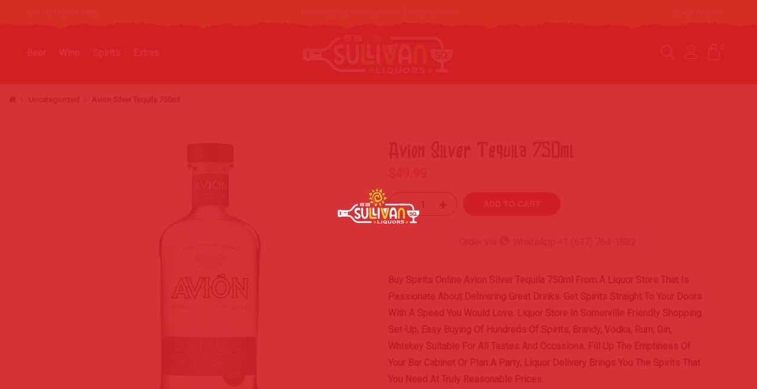

--- FILE ---
content_type: text/html; charset=UTF-8
request_url: https://sullivansqliquors.com/product/avion-silver-tequila-750ml/
body_size: 29341
content:
<!DOCTYPE html>
<html lang="en-US">
	<head><link rel="preconnect" href="https://fonts.gstatic.com/" crossorigin />
		<!-- Meta Pixel Code -->
<script>
  !function(f,b,e,v,n,t,s)
  {if(f.fbq)return;n=f.fbq=function(){n.callMethod?
  n.callMethod.apply(n,arguments):n.queue.push(arguments)};
  if(!f._fbq)f._fbq=n;n.push=n;n.loaded=!0;n.version='2.0';
  n.queue=[];t=b.createElement(e);t.async=!0;
  t.src=v;s=b.getElementsByTagName(e)[0];
  s.parentNode.insertBefore(t,s)}(window, document,'script',
  'https://connect.facebook.net/en_US/fbevents.js');
  fbq('init', '794523265035504');
  fbq('track', 'PageView');
</script>
<noscript><img height="1" width="1" style="display:none"
  src="https://www.facebook.com/tr?id=794523265035504&ev=PageView&noscript=1"
/></noscript>
<!-- End Meta Pixel Code -->
		<meta name="facebook-domain-verification" content="z1ji21t19hrw2annla1hw6xv5fj1z8" />
<meta http-equiv="Content-Type" content="text/html; charset=UTF-8"/>
<meta name="viewport" content="width=device-width, initial-scale=1.0">
<link rel="profile" href="http://gmpg.org/xfn/11">
<link rel="preconnect" href="https://fonts.googleapis.com" crossorigin>
<link rel="preconnect" href="https://www.google.com/recaptcha/api.js" crossorigin>
<link rel="pingback" href="https://sullivansqliquors.com/xmlrpc.php">
<link rel="preload" href="https://sullivansqliquors.com/wp-content/themes/claue-child/KIDAMAINRegular.woff2" as="font" type="font/woff2" crossorigin>
<!-- Google Tag Manager -->
<script>(function(w,d,s,l,i){w[l]=w[l]||[];w[l].push({'gtm.start':
new Date().getTime(),event:'gtm.js'});var f=d.getElementsByTagName(s)[0],
j=d.createElement(s),dl=l!='dataLayer'?'&l='+l:'';j.async=true;j.src=
'https://www.googletagmanager.com/gtm.js?id='+i+dl;f.parentNode.insertBefore(j,f);
})(window,document,'script','dataLayer','GTM-KND8VPG');</script>
<!-- End Google Tag Manager -->
<!-- Google Tag Manager (noscript) -->
<noscript><iframe src="https://www.googletagmanager.com/ns.html?id=GTM-KND8VPG"
height="0" width="0" style="display:none;visibility:hidden"></iframe></noscript>
<!-- End Google Tag Manager (noscript) -->
<meta name='robots' content='index, follow, max-image-preview:large, max-snippet:-1, max-video-preview:-1' />

	<!-- This site is optimized with the Yoast SEO Premium plugin v18.8 (Yoast SEO v20.12) - https://yoast.com/wordpress/plugins/seo/ -->
	<title>Avion Silver Tequila 750ml - Sullivan Sq. Liquors</title>
	<link rel="canonical" href="https://sullivansqliquors.com/product/avion-silver-tequila-750ml/" />
	<meta property="og:locale" content="en_US" />
	<meta property="og:type" content="article" />
	<meta property="og:title" content="Avion Silver Tequila 750ml" />
	<meta property="og:url" content="https://sullivansqliquors.com/product/avion-silver-tequila-750ml/" />
	<meta property="og:site_name" content="Sullivan Sq. Liquors" />
	<meta property="article:publisher" content="https://www.facebook.com/Sullivan-Square-Liquors-213308892797157" />
	<meta property="article:modified_time" content="2024-04-20T05:01:06+00:00" />
	<meta property="og:image" content="https://sullivansqliquors.com/wp-content/uploads/2021/08/t1tckwto39egyotamld5.png" />
	<meta property="og:image:width" content="490" />
	<meta property="og:image:height" content="490" />
	<meta property="og:image:type" content="image/png" />
	<meta name="twitter:card" content="summary_large_image" />
	<script type="application/ld+json" class="yoast-schema-graph">{"@context":"https://schema.org","@graph":[{"@type":"WebPage","@id":"https://sullivansqliquors.com/product/avion-silver-tequila-750ml/","url":"https://sullivansqliquors.com/product/avion-silver-tequila-750ml/","name":"Avion Silver Tequila 750ml - Sullivan Sq. Liquors","isPartOf":{"@id":"https://sullivansqliquors.com/#website"},"primaryImageOfPage":{"@id":"https://sullivansqliquors.com/product/avion-silver-tequila-750ml/#primaryimage"},"image":{"@id":"https://sullivansqliquors.com/product/avion-silver-tequila-750ml/#primaryimage"},"thumbnailUrl":"https://i0.wp.com/sullivansqliquors.com/wp-content/uploads/2021/08/t1tckwto39egyotamld5.png?fit=490%2C490&ssl=1","datePublished":"2021-08-05T10:57:09+00:00","dateModified":"2024-04-20T05:01:06+00:00","breadcrumb":{"@id":"https://sullivansqliquors.com/product/avion-silver-tequila-750ml/#breadcrumb"},"inLanguage":"en-US","potentialAction":[{"@type":"ReadAction","target":["https://sullivansqliquors.com/product/avion-silver-tequila-750ml/"]}]},{"@type":"ImageObject","inLanguage":"en-US","@id":"https://sullivansqliquors.com/product/avion-silver-tequila-750ml/#primaryimage","url":"https://i0.wp.com/sullivansqliquors.com/wp-content/uploads/2021/08/t1tckwto39egyotamld5.png?fit=490%2C490&ssl=1","contentUrl":"https://i0.wp.com/sullivansqliquors.com/wp-content/uploads/2021/08/t1tckwto39egyotamld5.png?fit=490%2C490&ssl=1","width":490,"height":490},{"@type":"BreadcrumbList","@id":"https://sullivansqliquors.com/product/avion-silver-tequila-750ml/#breadcrumb","itemListElement":[{"@type":"ListItem","position":1,"name":"Home","item":"https://sullivansqliquors.com/"},{"@type":"ListItem","position":2,"name":"Shop","item":"https://sullivansqliquors.com/shop/"},{"@type":"ListItem","position":3,"name":"Avion Silver Tequila 750ml"}]},{"@type":"WebSite","@id":"https://sullivansqliquors.com/#website","url":"https://sullivansqliquors.com/","name":"Sullivan Sq. Liquors","description":"#1 Liquor Store in Somerville USA","publisher":{"@id":"https://sullivansqliquors.com/#organization"},"potentialAction":[{"@type":"SearchAction","target":{"@type":"EntryPoint","urlTemplate":"https://sullivansqliquors.com/?s={search_term_string}"},"query-input":"required name=search_term_string"}],"inLanguage":"en-US"},{"@type":"Organization","@id":"https://sullivansqliquors.com/#organization","name":"Sullivan Sq. Liquors","url":"https://sullivansqliquors.com/","logo":{"@type":"ImageObject","inLanguage":"en-US","@id":"https://sullivansqliquors.com/#/schema/logo/image/","url":"https://sullivansqliquors.com/wp-content/uploads/2021/08/logo-white.png","contentUrl":"https://sullivansqliquors.com/wp-content/uploads/2021/08/logo-white.png","width":332,"height":87,"caption":"Sullivan Sq. Liquors"},"image":{"@id":"https://sullivansqliquors.com/#/schema/logo/image/"},"sameAs":["https://www.facebook.com/Sullivan-Square-Liquors-213308892797157","https://www.instagram.com/sullivansqliquors/","https://www.pinterest.com/sullivansqliquors/"]}]}</script>
	<!-- / Yoast SEO Premium plugin. -->


<link rel='dns-prefetch' href='//stats.wp.com' />
<link rel='dns-prefetch' href='//fonts.googleapis.com' />
<link rel='dns-prefetch' href='//i0.wp.com' />
<link rel='dns-prefetch' href='//c0.wp.com' />
<link rel='dns-prefetch' href='//www.google.com' />
<link rel='dns-prefetch' href='//fonts.google.com' />
<link rel="alternate" type="application/rss+xml" title="Sullivan Sq. Liquors &raquo; Feed" href="https://sullivansqliquors.com/feed/" />
<link rel="alternate" type="application/rss+xml" title="Sullivan Sq. Liquors &raquo; Comments Feed" href="https://sullivansqliquors.com/comments/feed/" />
<link rel="alternate" type="application/rss+xml" title="Sullivan Sq. Liquors &raquo; Avion Silver Tequila 750ml Comments Feed" href="https://sullivansqliquors.com/product/avion-silver-tequila-750ml/feed/" />
<script>WebFontConfig={google:{families:["Poppins:300,400,500,600,700:latin,latin-ext","Libre Baskerville:400italic:latin,latin-ext","Roboto:400:latin,latin-ext","Roboto Condensed:700:latin,latin-ext&display=swap"]}};if ( typeof WebFont === "object" && typeof WebFont.load === "function" ) { WebFont.load( WebFontConfig ); }</script><script data-optimized="1" src="https://sullivansqliquors.com/wp-content/plugins/litespeed-cache/assets/js/webfontloader.min.js"></script>
<link rel='stylesheet' id='wp-block-library-css' href='https://c0.wp.com/c/6.5.7/wp-includes/css/dist/block-library/style.min.css' type='text/css' media='all' />
<style id='wp-block-library-inline-css' type='text/css'>
.has-text-align-justify{text-align:justify;}
</style>
<link data-optimized="1" rel='stylesheet' id='jetpack-videopress-video-block-view-css' href='https://sullivansqliquors.com/wp-content/litespeed/css/3751f9a177fec1e65cf5b6fd5b487129.css?ver=87129' type='text/css' media='all' />
<link rel='stylesheet' id='mediaelement-css' href='https://c0.wp.com/c/6.5.7/wp-includes/js/mediaelement/mediaelementplayer-legacy.min.css' type='text/css' media='all' />
<link rel='stylesheet' id='wp-mediaelement-css' href='https://c0.wp.com/c/6.5.7/wp-includes/js/mediaelement/wp-mediaelement.min.css' type='text/css' media='all' />
<link rel='stylesheet' id='wc-blocks-vendors-style-css' href='https://c0.wp.com/p/woocommerce/8.1.3/packages/woocommerce-blocks/build/wc-blocks-vendors-style.css' type='text/css' media='all' />
<link rel='stylesheet' id='wc-all-blocks-style-css' href='https://c0.wp.com/p/woocommerce/8.1.3/packages/woocommerce-blocks/build/wc-all-blocks-style.css' type='text/css' media='all' />
<style id='classic-theme-styles-inline-css' type='text/css'>
/*! This file is auto-generated */
.wp-block-button__link{color:#fff;background-color:#32373c;border-radius:9999px;box-shadow:none;text-decoration:none;padding:calc(.667em + 2px) calc(1.333em + 2px);font-size:1.125em}.wp-block-file__button{background:#32373c;color:#fff;text-decoration:none}
</style>
<style id='global-styles-inline-css' type='text/css'>
body{--wp--preset--color--black: #000000;--wp--preset--color--cyan-bluish-gray: #abb8c3;--wp--preset--color--white: #ffffff;--wp--preset--color--pale-pink: #f78da7;--wp--preset--color--vivid-red: #cf2e2e;--wp--preset--color--luminous-vivid-orange: #ff6900;--wp--preset--color--luminous-vivid-amber: #fcb900;--wp--preset--color--light-green-cyan: #7bdcb5;--wp--preset--color--vivid-green-cyan: #00d084;--wp--preset--color--pale-cyan-blue: #8ed1fc;--wp--preset--color--vivid-cyan-blue: #0693e3;--wp--preset--color--vivid-purple: #9b51e0;--wp--preset--gradient--vivid-cyan-blue-to-vivid-purple: linear-gradient(135deg,rgba(6,147,227,1) 0%,rgb(155,81,224) 100%);--wp--preset--gradient--light-green-cyan-to-vivid-green-cyan: linear-gradient(135deg,rgb(122,220,180) 0%,rgb(0,208,130) 100%);--wp--preset--gradient--luminous-vivid-amber-to-luminous-vivid-orange: linear-gradient(135deg,rgba(252,185,0,1) 0%,rgba(255,105,0,1) 100%);--wp--preset--gradient--luminous-vivid-orange-to-vivid-red: linear-gradient(135deg,rgba(255,105,0,1) 0%,rgb(207,46,46) 100%);--wp--preset--gradient--very-light-gray-to-cyan-bluish-gray: linear-gradient(135deg,rgb(238,238,238) 0%,rgb(169,184,195) 100%);--wp--preset--gradient--cool-to-warm-spectrum: linear-gradient(135deg,rgb(74,234,220) 0%,rgb(151,120,209) 20%,rgb(207,42,186) 40%,rgb(238,44,130) 60%,rgb(251,105,98) 80%,rgb(254,248,76) 100%);--wp--preset--gradient--blush-light-purple: linear-gradient(135deg,rgb(255,206,236) 0%,rgb(152,150,240) 100%);--wp--preset--gradient--blush-bordeaux: linear-gradient(135deg,rgb(254,205,165) 0%,rgb(254,45,45) 50%,rgb(107,0,62) 100%);--wp--preset--gradient--luminous-dusk: linear-gradient(135deg,rgb(255,203,112) 0%,rgb(199,81,192) 50%,rgb(65,88,208) 100%);--wp--preset--gradient--pale-ocean: linear-gradient(135deg,rgb(255,245,203) 0%,rgb(182,227,212) 50%,rgb(51,167,181) 100%);--wp--preset--gradient--electric-grass: linear-gradient(135deg,rgb(202,248,128) 0%,rgb(113,206,126) 100%);--wp--preset--gradient--midnight: linear-gradient(135deg,rgb(2,3,129) 0%,rgb(40,116,252) 100%);--wp--preset--font-size--small: 13px;--wp--preset--font-size--medium: 20px;--wp--preset--font-size--large: 36px;--wp--preset--font-size--x-large: 42px;--wp--preset--spacing--20: 0.44rem;--wp--preset--spacing--30: 0.67rem;--wp--preset--spacing--40: 1rem;--wp--preset--spacing--50: 1.5rem;--wp--preset--spacing--60: 2.25rem;--wp--preset--spacing--70: 3.38rem;--wp--preset--spacing--80: 5.06rem;--wp--preset--shadow--natural: 6px 6px 9px rgba(0, 0, 0, 0.2);--wp--preset--shadow--deep: 12px 12px 50px rgba(0, 0, 0, 0.4);--wp--preset--shadow--sharp: 6px 6px 0px rgba(0, 0, 0, 0.2);--wp--preset--shadow--outlined: 6px 6px 0px -3px rgba(255, 255, 255, 1), 6px 6px rgba(0, 0, 0, 1);--wp--preset--shadow--crisp: 6px 6px 0px rgba(0, 0, 0, 1);}:where(.is-layout-flex){gap: 0.5em;}:where(.is-layout-grid){gap: 0.5em;}body .is-layout-flex{display: flex;}body .is-layout-flex{flex-wrap: wrap;align-items: center;}body .is-layout-flex > *{margin: 0;}body .is-layout-grid{display: grid;}body .is-layout-grid > *{margin: 0;}:where(.wp-block-columns.is-layout-flex){gap: 2em;}:where(.wp-block-columns.is-layout-grid){gap: 2em;}:where(.wp-block-post-template.is-layout-flex){gap: 1.25em;}:where(.wp-block-post-template.is-layout-grid){gap: 1.25em;}.has-black-color{color: var(--wp--preset--color--black) !important;}.has-cyan-bluish-gray-color{color: var(--wp--preset--color--cyan-bluish-gray) !important;}.has-white-color{color: var(--wp--preset--color--white) !important;}.has-pale-pink-color{color: var(--wp--preset--color--pale-pink) !important;}.has-vivid-red-color{color: var(--wp--preset--color--vivid-red) !important;}.has-luminous-vivid-orange-color{color: var(--wp--preset--color--luminous-vivid-orange) !important;}.has-luminous-vivid-amber-color{color: var(--wp--preset--color--luminous-vivid-amber) !important;}.has-light-green-cyan-color{color: var(--wp--preset--color--light-green-cyan) !important;}.has-vivid-green-cyan-color{color: var(--wp--preset--color--vivid-green-cyan) !important;}.has-pale-cyan-blue-color{color: var(--wp--preset--color--pale-cyan-blue) !important;}.has-vivid-cyan-blue-color{color: var(--wp--preset--color--vivid-cyan-blue) !important;}.has-vivid-purple-color{color: var(--wp--preset--color--vivid-purple) !important;}.has-black-background-color{background-color: var(--wp--preset--color--black) !important;}.has-cyan-bluish-gray-background-color{background-color: var(--wp--preset--color--cyan-bluish-gray) !important;}.has-white-background-color{background-color: var(--wp--preset--color--white) !important;}.has-pale-pink-background-color{background-color: var(--wp--preset--color--pale-pink) !important;}.has-vivid-red-background-color{background-color: var(--wp--preset--color--vivid-red) !important;}.has-luminous-vivid-orange-background-color{background-color: var(--wp--preset--color--luminous-vivid-orange) !important;}.has-luminous-vivid-amber-background-color{background-color: var(--wp--preset--color--luminous-vivid-amber) !important;}.has-light-green-cyan-background-color{background-color: var(--wp--preset--color--light-green-cyan) !important;}.has-vivid-green-cyan-background-color{background-color: var(--wp--preset--color--vivid-green-cyan) !important;}.has-pale-cyan-blue-background-color{background-color: var(--wp--preset--color--pale-cyan-blue) !important;}.has-vivid-cyan-blue-background-color{background-color: var(--wp--preset--color--vivid-cyan-blue) !important;}.has-vivid-purple-background-color{background-color: var(--wp--preset--color--vivid-purple) !important;}.has-black-border-color{border-color: var(--wp--preset--color--black) !important;}.has-cyan-bluish-gray-border-color{border-color: var(--wp--preset--color--cyan-bluish-gray) !important;}.has-white-border-color{border-color: var(--wp--preset--color--white) !important;}.has-pale-pink-border-color{border-color: var(--wp--preset--color--pale-pink) !important;}.has-vivid-red-border-color{border-color: var(--wp--preset--color--vivid-red) !important;}.has-luminous-vivid-orange-border-color{border-color: var(--wp--preset--color--luminous-vivid-orange) !important;}.has-luminous-vivid-amber-border-color{border-color: var(--wp--preset--color--luminous-vivid-amber) !important;}.has-light-green-cyan-border-color{border-color: var(--wp--preset--color--light-green-cyan) !important;}.has-vivid-green-cyan-border-color{border-color: var(--wp--preset--color--vivid-green-cyan) !important;}.has-pale-cyan-blue-border-color{border-color: var(--wp--preset--color--pale-cyan-blue) !important;}.has-vivid-cyan-blue-border-color{border-color: var(--wp--preset--color--vivid-cyan-blue) !important;}.has-vivid-purple-border-color{border-color: var(--wp--preset--color--vivid-purple) !important;}.has-vivid-cyan-blue-to-vivid-purple-gradient-background{background: var(--wp--preset--gradient--vivid-cyan-blue-to-vivid-purple) !important;}.has-light-green-cyan-to-vivid-green-cyan-gradient-background{background: var(--wp--preset--gradient--light-green-cyan-to-vivid-green-cyan) !important;}.has-luminous-vivid-amber-to-luminous-vivid-orange-gradient-background{background: var(--wp--preset--gradient--luminous-vivid-amber-to-luminous-vivid-orange) !important;}.has-luminous-vivid-orange-to-vivid-red-gradient-background{background: var(--wp--preset--gradient--luminous-vivid-orange-to-vivid-red) !important;}.has-very-light-gray-to-cyan-bluish-gray-gradient-background{background: var(--wp--preset--gradient--very-light-gray-to-cyan-bluish-gray) !important;}.has-cool-to-warm-spectrum-gradient-background{background: var(--wp--preset--gradient--cool-to-warm-spectrum) !important;}.has-blush-light-purple-gradient-background{background: var(--wp--preset--gradient--blush-light-purple) !important;}.has-blush-bordeaux-gradient-background{background: var(--wp--preset--gradient--blush-bordeaux) !important;}.has-luminous-dusk-gradient-background{background: var(--wp--preset--gradient--luminous-dusk) !important;}.has-pale-ocean-gradient-background{background: var(--wp--preset--gradient--pale-ocean) !important;}.has-electric-grass-gradient-background{background: var(--wp--preset--gradient--electric-grass) !important;}.has-midnight-gradient-background{background: var(--wp--preset--gradient--midnight) !important;}.has-small-font-size{font-size: var(--wp--preset--font-size--small) !important;}.has-medium-font-size{font-size: var(--wp--preset--font-size--medium) !important;}.has-large-font-size{font-size: var(--wp--preset--font-size--large) !important;}.has-x-large-font-size{font-size: var(--wp--preset--font-size--x-large) !important;}
.wp-block-navigation a:where(:not(.wp-element-button)){color: inherit;}
:where(.wp-block-post-template.is-layout-flex){gap: 1.25em;}:where(.wp-block-post-template.is-layout-grid){gap: 1.25em;}
:where(.wp-block-columns.is-layout-flex){gap: 2em;}:where(.wp-block-columns.is-layout-grid){gap: 2em;}
.wp-block-pullquote{font-size: 1.5em;line-height: 1.6;}
</style>
<link data-optimized="1" rel='stylesheet' id='tc-testimonial-css' href='https://sullivansqliquors.com/wp-content/litespeed/css/117f5ac0cde4c0ed24260a3cbcad45a0.css?ver=d45a0' type='text/css' media='all' />
<link data-optimized="1" rel='stylesheet' id='vc_font_awesome_5_shims-css' href='https://sullivansqliquors.com/wp-content/litespeed/css/b5f2fcda0c15aa83f3b13b7b6cdbc710.css?ver=bc710' type='text/css' media='all' />
<link data-optimized="1" rel='stylesheet' id='vc_font_awesome_5-css' href='https://sullivansqliquors.com/wp-content/litespeed/css/f535305a000754f88c6ba51aacc9ef64.css?ver=9ef64' type='text/css' media='all' />
<link rel='stylesheet' id='photoswipe-css' href='https://c0.wp.com/p/woocommerce/8.1.3/assets/css/photoswipe/photoswipe.min.css' type='text/css' media='all' />
<link rel='stylesheet' id='photoswipe-default-skin-css' href='https://c0.wp.com/p/woocommerce/8.1.3/assets/css/photoswipe/default-skin/default-skin.min.css' type='text/css' media='all' />
<style id='woocommerce-inline-inline-css' type='text/css'>
.woocommerce form .form-row .required { visibility: visible; }
</style>
<link data-optimized="1" rel='stylesheet' id='wt-smart-coupon-for-woo-css' href='https://sullivansqliquors.com/wp-content/litespeed/css/5c0b32e9b6c1b88b9df2f80419b738f9.css?ver=738f9' type='text/css' media='all' />
<link data-optimized="1" rel='stylesheet' id='mc4wp-form-basic-css' href='https://sullivansqliquors.com/wp-content/litespeed/css/e4ba04ba127db5d751ece2eb3d9391e1.css?ver=391e1' type='text/css' media='all' />
<link data-optimized="1" rel='stylesheet' id='jas-claue-parent-style-css' href='https://sullivansqliquors.com/wp-content/litespeed/css/c7531c9c38372677968abcd3b43aaea1.css?ver=aaea1' type='text/css' media='all' />

<link data-optimized="1" rel='stylesheet' id='fontawesome-css' href='https://sullivansqliquors.com/wp-content/litespeed/css/1674fbaa4df43fa8c877e3ae5a6628f6.css?ver=628f6' type='text/css' media='all' />
<link data-optimized="1" rel='stylesheet' id='font-stroke-css' href='https://sullivansqliquors.com/wp-content/litespeed/css/9777bfc1a1566e2064fd95360eb22a25.css?ver=22a25' type='text/css' media='all' />
<link data-optimized="1" rel='stylesheet' id='slick-css' href='https://sullivansqliquors.com/wp-content/litespeed/css/23beda7f558834ee050d4aa189a4024b.css?ver=4024b' type='text/css' media='all' />
<link data-optimized="1" rel='stylesheet' id='jas-claue-animated-css' href='https://sullivansqliquors.com/wp-content/litespeed/css/52394b63059e43a5d9ba72c3a6abb30f.css?ver=bb30f' type='text/css' media='all' />
<link data-optimized="1" rel='stylesheet' id='jas-claue-style-css' href='https://sullivansqliquors.com/wp-content/litespeed/css/231a79d99b9e6b99f3e15135835b81ba.css?ver=b81ba' type='text/css' media='all' />
<style id='jas-claue-style-inline-css' type='text/css'>
.jas-branding {max-width: 260px;margin: auto;}.jas-wc .page-head, .jas-wc-single .page-head {background-image:  url();background-size:       cover;background-repeat:     repeat-y;background-position:   center center;background-attachment: scroll;background-color: #dc2a1b;}.jas-portfolio .page-head {background-image:  url(http://janstudio.net/claue/demo/wp-content/uploads/2016/10/shop-category.jpg);background-size:       cover;background-repeat:     no-repeat;background-position:   center center;background-attachment: scroll;}body, .jas-menu > li > a, .f__pop, .jas-menu ul li a {font-family: "Roboto";font-weight: 400;font-size:16px;color:#010010}h1, h2, h3, h4, h5, h6, .f__pop {font-family: "Roboto Condensed";font-weight:700}h1, h2, h3, h4, h5, h6 {color:#14343e}h1 { font-size:48px; }h2 { font-size:36px; }h3 { font-size:24px; }h4 { font-size:20px; }h5 { font-size:18px; }h6 { font-size:16px; }a:hover, a:active,.cp, .chp:hover,.inside-thumb a:hover,.jas-blog-slider .post-thumbnail > div a:hover,.shop-top-sidebar .product-categories li.current-cat > a,.quantity .qty a:hover,.cart .yith-wcwl-add-to-wishlist a:hover,.woocommerce-MyAccount-navigation ul li:hover a,.woocommerce-MyAccount-navigation ul li.is-active a {color: #c82a1c;}input[type="submit"]:hover,button:hover,a.button:hover,.jas-ajax-load a:hover,.widget .tagcloud a:hover,.jas-ajax-load a:hover,.cart .yith-wcwl-add-to-wishlist:hover,.p-video a:hover,button.button:hover {border-color: #c82a1c;}input[type="submit"]:hover,button:hover,a.button:hover,button.button:hover,.jas-ajax-load a:hover,.bgp, .bghp:hover,.signup-newsletter-form input.submit-btn:hover,.widget .tagcloud a:hover,.widget_price_filter .ui-slider-range,.widget_price_filter .ui-state-default,.jas-mini-cart .checkout,.jas-ajax-load a:hover,.metaslider .flexslider .flex-prev, .metaslider .flexslider .flex-next,button.single_add_to_cart_button,.jas_wcpb_add_to_cart.single_add_to_cart_button,.jas-service[class*="icon-"] .icon:before,.cart__popup-action .checkout-button,div.wpforms-container-full .wpforms-form button[type="submit"],div.wpforms-container-full .wpforms-form button[type="submit"]:hover {background-color: #c82a1c;}a,h1, h2, h3, h4, h5, h6,input[type="submit"],button,a.button,.jas-ajax-load a,.cd,.wp-caption-text,#jas-header .jas-social a,#jas-backtop:hover span i,.page-numbers li,.page-numbers li a,.jas-portfolio-single .portfolio-meta span,.sidebar .widget ul li:before,.widget ul.product_list_widget li a span.product-title,.widget .tagcloud a,.filter-trigger:hover,.filter-trigger:focus,.jas-mini-cart .mini_cart_item a:nth-child(2),.btn-atc .yith-wcwl-add-to-wishlist .ajax-loading,.product-category h3,.quantity input.input-text[type="number"],.cart .yith-wcwl-add-to-wishlist a,.wc-tabs li.active a,.wc-tabs li a:hover,.shop_table th,.order-total,.order-total td,.woocommerce-MyAccount-navigation ul li a,.jas-filter a.selected,.jas-filter a:hover,.jas-row .vc_tta-color-grey.vc_tta-style-classic .vc_tta-tab > a:focus, .jas-row .vc_tta-color-grey.vc_tta-style-classic .vc_tta-tab > a:hover,.jas-row .vc_tta-color-grey.vc_tta-style-classic .vc_tta-tab.vc_active > a,.metaslider .flexslider .caption-wrap h2,.metaslider .flexslider .caption-wrap h3,.metaslider .flexslider .caption-wrap h4,.jas-menu ul li:hover > a,#jas-mobile-menu ul li a,.holder {color: #440d09;}input:not([type="submit"]):not([type="checkbox"]):focus,textarea:focus,.error-404.not-found a,.more-link,.widget .tagcloud a,.widget .woocommerce-product-search,.widget .search-form,.woocommerce .widget_layered_nav ul.yith-wcan-label li a:hover,.woocommerce-page .widget_layered_nav ul.yith-wcan-label li a:hover,.woocommerce .widget_layered_nav ul.yith-wcan-label li.chosen a,.woocommerce-page .widget_layered_nav ul.yith-wcan-label li.chosen a,.jas-ajax-load a,form .quantity,.quantity input.input-text[type="number"]:focus,.cart .yith-wcwl-add-to-wishlist,.wc-tabs li.active a,.p-video a,.jas-filter a.selected,.jas-row .vc_tta-color-grey.vc_tta-style-classic .vc_tta-tab > a:focus, .jas-row .vc_tta-color-grey.vc_tta-style-classic .vc_tta-tab > a:hover,.jas-row .vc_tta-color-grey.vc_tta-style-classic .vc_tta-tab.vc_active > a {border-color: #440d09;}mark,.signup-newsletter-form input.submit-btn,.error-404.not-found a:hover,.more-link:hover,.widget h4.widget-title:after,.widget .woocommerce-product-search input[type="submit"],.widget .search-form .search-submit,.woocommerce .widget_layered_nav ul.yith-wcan-label li a:hover,.woocommerce-page .widget_layered_nav ul.yith-wcan-label li a:hover,.woocommerce .widget_layered_nav ul.yith-wcan-label li.chosen a,.woocommerce-page .widget_layered_nav ul.yith-wcan-label li.chosen a,.jas-mini-cart .button,.btn-quickview:hover,.tab-heading:after,.product-extra-title h2:before,.product-extra-title h2:after,.section-title:before,.section-title:after {background-color: #440d09;}body { background-color: #ffffff}body { color: #010010}h1, h2, h3, h4, h5, h6 { color: #14343e}.jas-socials a,.header-text,.header__top .jas-action a {color: #ffffff;}#jas-header, .jas-my-account ul { background-color: #de2a1b}.header__top { background-color: #ffcc00}.jas-menu > li > a,#jas-mobile-menu ul > li:hover > a, #jas-mobile-menu ul > li.current-menu-item > a, #jas-mobile-menu ul > li.current-menu-parent > a, #jas-mobile-menu ul > li.current-menu-ancestor > a,#jas-mobile-menu ul > li:hover > .holder, #jas-mobile-menu ul > li.current-menu-item > .holder,#jas-mobile-menu ul > li.current-menu-parent  > .holder,#jas-mobile-menu ul > li.current-menu-ancestor > .holder,.jas-menu li.current-product_cat-ancestor > a,.jas-action a {color: #ffffff;}.jas-menu li > a:hover,.jas-menu li.current-menu-ancestor > a,.jas-menu li.current-menu-item > a,.jas-account-menu a:hover,.jas-action a:hover {color: #ffcc00;}.jas-menu ul a, .jas-account-menu ul a, .jas-menu ul li a {color: #1a0402;}.jas-menu ul li a:hover {color: #ffcc00;}.jas-account-menu ul, .jas-menu > li > ul {background: rgba(255, 255, 255, 0.95);}.home .header__transparent .jas-menu > li > a {color: #ffffff;}.home .header__transparent .jas-menu li > a:hover {color: #dd9933;}.header-sticky .header__mid {background: #fff;}.header-sticky .jas-menu > li > a,.header-sticky .jas-action a  {color: #1a0402;}.header-sticky .jas-menu li a:hover, .header-sticky .jas-menu li.current-menu-ancestor > a, .header-sticky .jas-menu li.current-menu-item > a,.header-sticky .jas-action a:hover {color: #ffcc00;}.header-sticky .jas-account-menu ul, .header-sticky .jas-menu > li > ul {background: rgba(255, 255, 255, 0.95);}.header-sticky .jas-menu ul li a {color: #1a0402;}.header-sticky .jas-menu ul li a:hover,.header-sticky .jas-menu ul li.current-menu-item a,.header-sticky .jas-menu ul li.current-menu-ancestor > a {color: #ffcc00;}#jas-footer {background: #1a0402;}#jas-footer {color: #ffffff;}.footer__top a, .footer__bot a {color: #ffffff;}.footer__top .widget-title {color: #ffffff;}.footer__top a:hover, .footer__bot a:hover {color: #ffffff;}.badge span {background:#e52c1c;}.badge span {color:#fff;}.badge .new {background:#e52c1c;}.product-image .product-attr {background:transparent;}.single-product.postid-5532 .jas-container { width: 100%; padding: 0 30px;}.sidebar .widget.yith-woocommerce-ajax-product-filter ul li:before { content:none;}.sidebar .widget.yith-woocommerce-ajax-product-filter ul li { padding-left: 0;} .woo_recaptcha_field {    display: block!important;    margin-bottom: 15px;    float: none!important;}.woovr-variations .woovr-variation{margin:0px!important}
</style>
<link rel='stylesheet' id='select2-css' href='https://c0.wp.com/p/woocommerce/8.1.3/assets/css/select2.css' type='text/css' media='all' />
<link data-optimized="1" rel='stylesheet' id='woovr-frontend-css' href='https://sullivansqliquors.com/wp-content/litespeed/css/d7a7c4e290242abe1e47832092c2c0f5.css?ver=2c0f5' type='text/css' media='all' />
<link rel='stylesheet' id='jetpack_css-css' href='https://c0.wp.com/p/jetpack/12.4/css/jetpack.css' type='text/css' media='all' />
<script type="text/template" id="tmpl-variation-template">
	<div class="woocommerce-variation-description">{{{ data.variation.variation_description }}}</div>
	<div class="woocommerce-variation-price">{{{ data.variation.price_html }}}</div>
	<div class="woocommerce-variation-availability">{{{ data.variation.availability_html }}}</div>
</script>
<script type="text/template" id="tmpl-unavailable-variation-template">
	<p>Sorry, this product is unavailable. Please choose a different combination.</p>
</script>
<script type="text/javascript" src="https://c0.wp.com/c/6.5.7/wp-includes/js/jquery/jquery.min.js" id="jquery-core-js"></script>
<script type="text/javascript" src="https://c0.wp.com/c/6.5.7/wp-includes/js/jquery/jquery-migrate.min.js" id="jquery-migrate-js"></script>
<script type="text/javascript" src="https://c0.wp.com/p/woocommerce/8.1.3/assets/js/jquery-blockui/jquery.blockUI.min.js" id="jquery-blockui-js"></script>
<script type="text/javascript" id="wc-add-to-cart-js-extra">
/* <![CDATA[ */
var wc_add_to_cart_params = {"ajax_url":"\/wp-admin\/admin-ajax.php","wc_ajax_url":"\/?wc-ajax=%%endpoint%%","i18n_view_cart":"View cart","cart_url":"https:\/\/sullivansqliquors.com\/cart\/","is_cart":"","cart_redirect_after_add":"no"};
/* ]]> */
</script>
<script type="text/javascript" src="https://c0.wp.com/p/woocommerce/8.1.3/assets/js/frontend/add-to-cart.min.js" id="wc-add-to-cart-js"></script>
<script type="text/javascript" id="wt-smart-coupon-for-woo-js-extra">
/* <![CDATA[ */
var WTSmartCouponOBJ = {"ajaxurl":"https:\/\/sullivansqliquors.com\/wp-admin\/admin-ajax.php","wc_ajax_url":"https:\/\/sullivansqliquors.com\/?wc-ajax=","nonces":{"public":"567d1f7e17","apply_coupon":"4cbbe809d4"},"labels":{"please_wait":"Please wait...","choose_variation":"Please choose a variation","error":"Error !!!"}};
/* ]]> */
</script>
<script type="text/javascript" src="https://sullivansqliquors.com/wp-content/plugins/wt-smart-coupons-for-woocommerce/public/js/wt-smart-coupon-public.js" id="wt-smart-coupon-for-woo-js"></script>
<script type="text/javascript" src="https://sullivansqliquors.com/wp-content/plugins/js_composer/assets/js/vendors/woocommerce-add-to-cart.js" id="vc_woocommerce-add-to-cart-js-js"></script>
<link rel="https://api.w.org/" href="https://sullivansqliquors.com/wp-json/" /><link rel="alternate" type="application/json" href="https://sullivansqliquors.com/wp-json/wp/v2/product/33475" /><link rel="EditURI" type="application/rsd+xml" title="RSD" href="https://sullivansqliquors.com/xmlrpc.php?rsd" />
<meta name="generator" content="WordPress 6.5.7" />
<meta name="generator" content="WooCommerce 8.1.3" />
<link rel='shortlink' href='https://sullivansqliquors.com/?p=33475' />
<link rel="alternate" type="application/json+oembed" href="https://sullivansqliquors.com/wp-json/oembed/1.0/embed?url=https%3A%2F%2Fsullivansqliquors.com%2Fproduct%2Favion-silver-tequila-750ml%2F" />
<link rel="alternate" type="text/xml+oembed" href="https://sullivansqliquors.com/wp-json/oembed/1.0/embed?url=https%3A%2F%2Fsullivansqliquors.com%2Fproduct%2Favion-silver-tequila-750ml%2F&#038;format=xml" />
	<style>img#wpstats{display:none}</style>
			<noscript><style>.woocommerce-product-gallery{ opacity: 1 !important; }</style></noscript>
	<style type="text/css">.recentcomments a{display:inline !important;padding:0 !important;margin:0 !important;}</style><meta name="generator" content="Powered by WPBakery Page Builder - drag and drop page builder for WordPress."/>
<link rel="icon" href="https://i0.wp.com/sullivansqliquors.com/wp-content/uploads/2021/08/sun-round.png?fit=32%2C32&#038;ssl=1" sizes="32x32" />
<link rel="icon" href="https://i0.wp.com/sullivansqliquors.com/wp-content/uploads/2021/08/sun-round.png?fit=135%2C130&#038;ssl=1" sizes="192x192" />
<link rel="apple-touch-icon" href="https://i0.wp.com/sullivansqliquors.com/wp-content/uploads/2021/08/sun-round.png?fit=135%2C130&#038;ssl=1" />
<meta name="msapplication-TileImage" content="https://i0.wp.com/sullivansqliquors.com/wp-content/uploads/2021/08/sun-round.png?fit=135%2C130&#038;ssl=1" />
<noscript><style> .wpb_animate_when_almost_visible { opacity: 1; }</style></noscript></head>
<body class="single woocommerce woocommerce-page has-btn-sticky jan-atc-behavior-popup wpb-js-composer js-comp-ver-6.2.0 vc_responsive"  itemscope="itemscope" itemtype="http://schema.org/WebPage" >
<div class="loaders">
<img src="https://sullivansqliquors.com/wp-content/themes/claue-child/loader.gif" alt="Sullivan Sq. Liquors" />
</div>
		<div id="jas-wrapper">
			<header id="jas-header" class="header-3"  itemscope="itemscope" itemtype="http://schema.org/WPHeader" >
    <div class="header-stick">
	<div class="header__top bgbl  fs__13  pt__10 pb__5 pl__15 pr__15">
					<div class="jas-row middle-xs">
				<div class="jas-col-md-4 jas-col-sm-6 jas-col-xs-6 start-md start-sm start-xs">
											<div class="header-text"><i class="fa fa-phone"></i> <a href="tel:+16177641882">+1 (617) 764-1882</a></div>
									</div>
				<div class="jas-col-md-4 jas-col-sm-6 jas-col-xs-12 center-md end-sm center-xs hidden-sm hidden-xs">
											<div class="header-text">Free shipping for orders over $50 | <a href="/shop">Shop Now</a> 
</div>
									</div>
				<div class="jas-col-md-4 jas-col-sm-6 jas-col-xs-6 flex end-sm end-xs ">
											<div class="header-text mr__15"><a href="/speak-with-us" class="speak-with-us">Speak With Us</a></div>
														</div>
			</div><!-- .jas-row -->
			</div><!-- .header__top -->
	<div class="header__mid pl__15 pr__15">
					<div class="jas-row middle-xs">
				<div class="hide-md visible-sm visible-xs jas-col-sm-6 jas-col-xs-6 flex start-md flex">
					<a href="javascript:void(0);" class="jas-push-menu-btn hide-md visible-sm visible-xs">
						<img src="https://sullivansqliquors.com/wp-content/themes/claue/assets/images/icons/hamburger-black.svg" width="30" height="16" alt="Menu" />					</a>
				</div>
				
				<div class="jas-col-md-6 hidden-sm hidden-xs">
					<nav class="jas-navigation flex">
						<ul id="jas-menu" class="jas-menu clearfix"><li id="menu-item-33690" class="menu-item menu-item-type-taxonomy menu-item-object-product_cat"><a href="https://sullivansqliquors.com/product-category/beer/">Beer</a></li>
<li id="menu-item-33689" class="menu-item menu-item-type-taxonomy menu-item-object-product_cat"><a href="https://sullivansqliquors.com/product-category/wine/">Wine</a></li>
<li id="menu-item-33688" class="menu-item menu-item-type-taxonomy menu-item-object-product_cat current-product-ancestor current-menu-parent current-product-parent"><a href="https://sullivansqliquors.com/product-category/spirits/">Spirits</a></li>
<li id="menu-item-28773" class="menu-item menu-item-type-taxonomy menu-item-object-product_cat"><a href="https://sullivansqliquors.com/product-category/extras/">Extras</a></li>
</ul>					</nav><!-- .jas-navigation -->
				</div>
                <div class="header-logo jas-col-xs-6 start-md center-sm center-xs">
					<div class="jas-branding ts__05"><a class="db" href="https://sullivansqliquors.com/"><img class="regular-logo normal-logo" src="https://i0.wp.com/sullivansqliquors.com/wp-content/uploads/2021/08/logo-1.png?fit=337%2C96&#038;ssl=1" width="337" height="96" alt="Sullivan Sq. Liquors" /><img class="sticky-logo" src="https://i0.wp.com/sullivansqliquors.com/wp-content/uploads/2021/08/logo-white.png?fit=332%2C87&#038;ssl=1" width="332" height="87" alt="Sullivan Sq. Liquors" /><img class="retina-logo normal-logo" src="https://i0.wp.com/sullivansqliquors.com/wp-content/uploads/2021/08/logo-1.png?fit=337%2C96&#038;ssl=1" width="168.5" height="48" alt="Sullivan Sq. Liquors" /></a></div>				</div>
				<div class="jas-col-md-6 jas-col-sm-4 jas-col-xs-6">
					<div class="jas-action flex end-xs middle-xs">
													<a class="sf-open cb chp" href="javascript:void(0);"  title="Search"><svg id="Layer_1" enable-background="new 0 0 512.392 512.392" height="24" width="24" viewBox="0 0 512.392 512.392" xmlns="http://www.w3.org/2000/svg"><g><path d="m211.196 422c-116.346 0-211-94.654-211-211s94.654-211 211-211 211 94.654 211 211-94.654 211-211 211zm0-382c-94.29 0-171 76.71-171 171s76.71 171 171 171 171-76.71 171-171-76.71-171-171-171zm295.143 466.534c7.81-7.811 7.81-20.475 0-28.285l-89.5-89.5c-7.811-7.811-20.475-7.811-28.285 0s-7.81 20.475 0 28.285l89.5 89.5c3.905 3.905 9.024 5.857 14.143 5.857s10.236-1.952 14.142-5.857z"></path></g></svg></a>
												<div class="jas-my-account hidden-xs ts__05 pr"><a class="cb chp db" href="https://sullivansqliquors.com/my-account/"><svg xmlns="http://www.w3.org/2000/svg" xmlns:xlink="http://www.w3.org/1999/xlink" id="lnr-user" viewBox="0 0 1024 1024" width="24" height="24"><title>user</title><path class="path1" d="M486.4 563.2c-155.275 0-281.6-126.325-281.6-281.6s126.325-281.6 281.6-281.6 281.6 126.325 281.6 281.6-126.325 281.6-281.6 281.6zM486.4 51.2c-127.043 0-230.4 103.357-230.4 230.4s103.357 230.4 230.4 230.4c127.042 0 230.4-103.357 230.4-230.4s-103.358-230.4-230.4-230.4z"></path><path class="path2" d="M896 1024h-819.2c-42.347 0-76.8-34.451-76.8-76.8 0-3.485 0.712-86.285 62.72-168.96 36.094-48.126 85.514-86.36 146.883-113.634 74.957-33.314 168.085-50.206 276.797-50.206 108.71 0 201.838 16.893 276.797 50.206 61.37 27.275 110.789 65.507 146.883 113.634 62.008 82.675 62.72 165.475 62.72 168.96 0 42.349-34.451 76.8-76.8 76.8zM486.4 665.6c-178.52 0-310.267 48.789-381 141.093-53.011 69.174-54.195 139.904-54.2 140.61 0 14.013 11.485 25.498 25.6 25.498h819.2c14.115 0 25.6-11.485 25.6-25.6-0.006-0.603-1.189-71.333-54.198-140.507-70.734-92.304-202.483-141.093-381.002-141.093z"></path></svg></a><ul class="pa tc"><li><a class="db cg chp" href="https://sullivansqliquors.com/my-account/">Login / Register</a></li></ul></div><div class="jas-icon-cart pr"><a class="cart-contents pr cb chp db" href="#" title="View your shopping cart"><i class="pe-7s-shopbag"></i><span class="pa count bgb br__50 cw tc">0</span></a></div>					</div><!-- .jas-action -->
				</div>
			</div><!-- .jas-row -->
			</div><!-- .header__mid -->
	</div>
	<form class="header__search w__100 dn pf" role="search" method="get" action="https://sullivansqliquors.com/"  itemprop="potentialAction" itemscope="itemscope" itemtype="http://schema.org/SearchAction" >
		<div class="pa">
		    <div class="search-filters">
		        <label>WHAT ARE YOU LOOKING FOR?</label>
			<input class="w__100 jas-ajax-search" type="text" name="s" placeholder="Enter Your Keyword" />
			<input type="hidden" name="post_type" value="product">
			</div>
		</div>
		<a id="sf-close" class="pa" href="#"><i class="pe-7s-close"></i></a>
	</form><!-- #header__search -->

	<div class="jas-canvas-menu jas-push-menu">
		<h3 class="mg__0 tc cw bgb tu ls__2">Menu <i class="close-menu pe-7s-close pa"></i></h3>
					<div id="jas-mobile-menu" class="menu-header-new-menu-container"><ul id="menu-header-new-menu" class="menu"><li class="menu-item menu-item-type-taxonomy menu-item-object-product_cat"><a href="https://sullivansqliquors.com/product-category/beer/"><span>Beer</span></a></li>
<li class="menu-item menu-item-type-taxonomy menu-item-object-product_cat"><a href="https://sullivansqliquors.com/product-category/wine/"><span>Wine</span></a></li>
<li class="menu-item menu-item-type-taxonomy menu-item-object-product_cat current-product-ancestor current-menu-parent current-product-parent"><a href="https://sullivansqliquors.com/product-category/spirits/"><span>Spirits</span></a></li>
<li class="menu-item menu-item-type-taxonomy menu-item-object-product_cat"><a href="https://sullivansqliquors.com/product-category/extras/"><span>Extras</span></a></li>
</ul></div><hr/>
<div id="jas-mobile-menu" class="mt-30 mt_30"><ul class="user-login">
<li><a href="https://sullivansqliquors.com/my-account/">Log In</a></li>  </ul></div>
</div><!-- .jas-canvas-menu -->
	</header><!-- #jas-header -->
		
		<div class="jas-mini-cart jas-push-menu">
			<div class="jas-mini-cart-content">
				<h3 class="mg__0 tc cw bgb tu ls__2">Mini Cart <i class="close-cart pe-7s-close pa"></i></h3>
				<div class="widget_shopping_cart_content"></div>
			</div>
		</div><!-- .jas-mini-cart -->
				
<div id="jas-contents">
<div class="jas-wc-single wc-single-1 mb__30">
    
	<div class="woocommerce-notices-wrapper"></div><div class="bgbl pt__20 pb__20 pl__15 pr__15 lh__1"><nav class="woocommerce-breadcrumb"><span class="nmr-crumb"><a href="https://sullivansqliquors.com"></a></span><i class="fa fa-angle-right"></i><span class="nmr-crumb"><a href="https://sullivansqliquors.com/product-category/uncategorized/">Uncategorized</a></span><i class="fa fa-angle-right"></i><span class="nmr-crumb">Avion Silver Tequila 750ml</span></nav></div>	<div class="mobile-product-title">
         <div class="product-name">
             
              <span> Avion Silver Tequila 750ml</span>              
              
            </div>
       <div class="prices">
                
                <span class="price" itemprop="price"><p class="price"><span class="woocommerce-Price-amount amount"><bdi><span class="woocommerce-Price-currencySymbol">&#36;</span>49.99</bdi></span></p>
</span>
                
              </div>
      </div>

	<div class="jas-container flex">		<div class="jas-col-md-12 jas-col-xs-12">
			<div id="product-33475" class="mt__30 post-33475 product type-product status-publish has-post-thumbnail product_cat-spirits product_cat-uncategorized first instock shipping-taxable purchasable product-type-simple">
				<div class="jas-row mb__30">
					<div class="jas-col-md-6 jas-col-sm-6 jas-col-xs-12 pr">
						<div class="badge tu tc fs__12 ls__2">
	</div><div class="single-product-thumbnail pr left no-nav">
	<div class="p-thumb images woocommerce-product-gallery jas-carousel" data-slick='{"slidesToShow": 1, "slidesToScroll": 1, "adaptiveHeight":true, "asNavFor": ".p-nav", "fade":true}'>
		<div data-thumb="https://sullivansqliquors.com/wp-content/uploads/2021/08/t1tckwto39egyotamld5-100x100.png" class="p-item woocommerce-product-gallery__image"><a href="https://i0.wp.com/sullivansqliquors.com/wp-content/uploads/2021/08/t1tckwto39egyotamld5.png?fit=490%2C490&#038;ssl=1"><img width="490" height="490" src="https://sullivansqliquors.com/wp-content/uploads/2021/08/t1tckwto39egyotamld5.png" class="attachment-shop_single size-shop_single wp-post-image" alt="" title="t1tckwto39egyotamld5.png" data-caption="" data-src="https://i0.wp.com/sullivansqliquors.com/wp-content/uploads/2021/08/t1tckwto39egyotamld5.png?fit=490%2C490&amp;ssl=1" data-large_image="https://i0.wp.com/sullivansqliquors.com/wp-content/uploads/2021/08/t1tckwto39egyotamld5.png?fit=490%2C490&amp;ssl=1" data-large_image_width="490" data-large_image_height="490" decoding="async" fetchpriority="high" srcset="https://i0.wp.com/sullivansqliquors.com/wp-content/uploads/2021/08/t1tckwto39egyotamld5.png?w=490&amp;ssl=1 490w, https://i0.wp.com/sullivansqliquors.com/wp-content/uploads/2021/08/t1tckwto39egyotamld5.png?w=300&amp;ssl=1 300w, https://i0.wp.com/sullivansqliquors.com/wp-content/uploads/2021/08/t1tckwto39egyotamld5.png?resize=470%2C470&amp;ssl=1 470w, https://i0.wp.com/sullivansqliquors.com/wp-content/uploads/2021/08/t1tckwto39egyotamld5.png?resize=100%2C100&amp;ssl=1 100w, https://i0.wp.com/sullivansqliquors.com/wp-content/uploads/2021/08/t1tckwto39egyotamld5.png?resize=32%2C32&amp;ssl=1 32w" sizes="(max-width: 490px) 100vw, 490px" /></a></div>	</div>

	
	</div>					</div>
					
					<div class="jas-col-md-6 jas-col-sm-6 jas-col-xs-12">
						<div class="summary entry-summary">
							<h1 class="product_title entry-title">Avion Silver Tequila 750ml</h1><div class="flex between-xs middle-xs price-review"><p class="price"><span class="woocommerce-Price-amount amount"><bdi><span class="woocommerce-Price-currencySymbol">&#36;</span>49.99</bdi></span></p>
</div><div class="btn-atc atc-popup"><p class="stock in-stock">In stock</p>

	        <div itemprop="description">
                    </div>
	
	<form class="cart" action="https://sullivansqliquors.com/product/avion-silver-tequila-750ml/" method="post" enctype='multipart/form-data'>
			<div class="quantity pr fl mr__10">
		<input 
			type="number" 
			id="quantity_695aa1089d0ad" 
			class="input-text qty text tc" 
			step="1" 
			min="1" 
			max="2" 
			name="quantity" 
			value="1" 
			title="Qty" 
			size="4" 
			pattern="[0-9]*" 
			inputmode="numeric" 
			aria-labelledby="Avion Silver Tequila 750ml quantity" />

		<div class="qty tc">
			<a class="plus db cb pa" href="javascript:void(0);">
				<i class="fa fa-plus"></i>
			</a>
			<a class="minus db cb pa" href="javascript:void(0);">
				<i class="fa fa-minus"></i>
			</a>
		</div>
	</div>
	
					<input type="hidden" name="add-to-cart" value="33475" />			
			<button type="submit" data-quantity="" name="add-to-cart" value="33475" data-product_id="33475" class="single_add_to_cart_button button alt">Add to cart</button>
				
		<div class="whatscall"><a href="https://wa.me/send?phone=16177641882&text=Hello" target="_blank">Order via  <svg version="1.1" id="Capa_1" xmlns="http://www.w3.org/2000/svg" xmlns:xlink="http://www.w3.org/1999/xlink" x="0px" y="0px" viewBox="0 0 512 512" fill="#6a838c" xml:space="preserve" width="20px" height="16px">
	<g>
		<path d="M256.064,0h-0.128C114.784,0,0,114.816,0,256c0,56,18.048,107.904,48.736,150.048l-31.904,95.104l98.4-31.456
			C155.712,496.512,204,512,256.064,512C397.216,512,512,397.152,512,256S397.216,0,256.064,0z M405.024,361.504
			c-6.176,17.44-30.688,31.904-50.24,36.128c-13.376,2.848-30.848,5.12-89.664-19.264C189.888,347.2,141.44,270.752,137.664,265.792
			c-3.616-4.96-30.4-40.48-30.4-77.216s18.656-54.624,26.176-62.304c6.176-6.304,16.384-9.184,26.176-9.184
			c3.168,0,6.016,0.16,8.576,0.288c7.52,0.32,11.296,0.768,16.256,12.64c6.176,14.88,21.216,51.616,23.008,55.392
			c1.824,3.776,3.648,8.896,1.088,13.856c-2.4,5.12-4.512,7.392-8.288,11.744c-3.776,4.352-7.36,7.68-11.136,12.352
			c-3.456,4.064-7.36,8.416-3.008,15.936c4.352,7.36,19.392,31.904,41.536,51.616c28.576,25.44,51.744,33.568,60.032,37.024
			c6.176,2.56,13.536,1.952,18.048-2.848c5.728-6.176,12.8-16.416,20-26.496c5.12-7.232,11.584-8.128,18.368-5.568
			c6.912,2.4,43.488,20.48,51.008,24.224c7.52,3.776,12.48,5.568,14.304,8.736C411.2,329.152,411.2,344.032,405.024,361.504z"></path>
	</g>
                </svg> WhatsApp +1 (617) 764-1882</a></div><div class="product_meta">

	
	
	<span class="posted_in">Categories: <a href="https://sullivansqliquors.com/product-category/spirits/" rel="tag">Spirits</a>, <a href="https://sullivansqliquors.com/product-category/uncategorized/" rel="tag">Uncategorized</a></span>
	
	
</div>
<p>Buy Spirits Online Avion Silver Tequila 750ml From A Liquor Store That Is Passionate About Delivering Great Drinks. Get Spirits Straight To Your Doors With A Speed You Would Love. Liquor Store In Somerville Friendly Shopping Set-Up, Easy Buying Of Hundreds Of Spirits, Brandy, Vodka, Rum, Gin, Whiskey Suitable For All Tastes And Occasions. Fill Up The Emptiness Of Your Bar Cabinet Or Plan A Party, Liquor Delivery Brings You The Spirits That You Need At Truly Reasonable Prices. </p>	</form>

	
</div>			<div class="social-share">
				<div class="jas-social">
											<a title="Share this post on Facebook" class="cb facebook" href="http://www.facebook.com/sharer.php?u=https://sullivansqliquors.com/product/avion-silver-tequila-750ml/" onclick="javascript:window.open(this.href, '', 'menubar=no,toolbar=no,resizable=yes,scrollbars=yes,height=380,width=660');return false;">
							<i class="fa fa-facebook"></i>
						</a>
																<a title="Share this post on Twitter" class="cb twitter" href="https://twitter.com/share?url=https://sullivansqliquors.com/product/avion-silver-tequila-750ml/" onclick="javascript:window.open(this.href, '', 'menubar=no,toolbar=no,resizable=yes,scrollbars=yes,height=380,width=660');return false;">
							<i class="fa fa-twitter"></i>
						</a>
																<a title="Share this post on Pinterest" class="cb pinterest" href="//pinterest.com/pin/create/button/?url=https://sullivansqliquors.com/product/avion-silver-tequila-750ml/&media=https://sullivansqliquors.com/wp-content/uploads/2021/08/t1tckwto39egyotamld5.png&description=Avion Silver Tequila 750ml" onclick="javascript:window.open(this.href, '', 'menubar=no,toolbar=no,resizable=yes,scrollbars=yes,height=600,width=600');return false;">
							<i class="fa fa-pinterest"></i>
						</a>
																			</div>
			</div>
								</div><!-- .summary -->
					</div>
				</div>

					
		<div class="woocommerce-tabs wc-tabs-wrapper pt__50">
			<div class="jas-containers">
				<ul class="tabs wc-tabs flex center-xs fs__16" role="tablist">
											<li class="reviews_tab" id="tab-title-reviews" role="tab" aria-controls="tab-reviews">
							<a class="db br__40 cg" href="#tab-reviews">Reviews (0)</a>
						</li>
									</ul>
									<div class="woocommerce-Tabs-panel woocommerce-Tabs-panel--reviews panel entry-content wc-tab" id="tab-reviews"  role="tabpanel" aria-labelledby="tab-title-reviews">
						<div id="reviews" class="woocommerce-Reviews">
	<div id="comments">
		<h2 class="woocommerce-Reviews-title">
			Reviews		</h2>

					<p class="woocommerce-noreviews">There are no reviews yet.</p>
			</div>

			<div id="review_form_wrapper">
			<div id="review_form">
					<div id="respond" class="comment-respond">
		<span id="reply-title" class="comment-reply-title">Be the first to review &ldquo;Avion Silver Tequila 750ml&rdquo; <small><a rel="nofollow" id="cancel-comment-reply-link" href="/product/avion-silver-tequila-750ml/#respond" style="display:none;">Cancel reply</a></small></span><p class="must-log-in">You must be <a href="https://sullivansqliquors.com/my-account/">logged in</a> to post a review.</p>	</div><!-- #respond -->
				</div>
		</div>
	
	<div class="clear"></div>
</div>
					</div>
							</div>
		</div>

		<div class="related product-extra mt__60">
		<div class="product-extra-title tc">
			<h2 class="tu mg__0 fs__24 pr dib fwsb">Related products</h2>
		</div>

		<div class="jas-carousel" data-slick='{"slidesToShow": 5,"slidesToScroll": 1,"responsive":[{"breakpoint": 1024,"settings":{"slidesToShow": 3}},{"breakpoint": 480,"settings":{"slidesToShow": 2}}]}'>

			<div class="jas-col-md-3 jas-col-sm-4 jas-col-xs-6 mt__30 post-32862 product type-product status-publish has-post-thumbnail product_cat-uncategorized product_cat-oregon product_cat-united-states-wine product_cat-wine  instock shipping-taxable purchasable product-type-simple">
 
	<div class="product-inner pr">
		<div class="product-image pr">
						<a class="db" href="https://sullivansqliquors.com/product/underwood-pinot-gris-oregon-375ml-can/"><img width="470" height="705" src="https://sullivansqliquors.com/wp-content/uploads/2021/08/uxqubl9mdzfbjvzcoqyx-470x705.jpg" class="attachment-shop_catalog size-shop_catalog" alt="" decoding="async" srcset="https://i0.wp.com/sullivansqliquors.com/wp-content/uploads/2021/08/uxqubl9mdzfbjvzcoqyx.jpg?resize=470%2C705&amp;ssl=1 470w, https://i0.wp.com/sullivansqliquors.com/wp-content/uploads/2021/08/uxqubl9mdzfbjvzcoqyx.jpg?w=200&amp;ssl=1 200w, https://i0.wp.com/sullivansqliquors.com/wp-content/uploads/2021/08/uxqubl9mdzfbjvzcoqyx.jpg?w=667&amp;ssl=1 667w" sizes="(max-width: 470px) 100vw, 470px" /></a>
			<div class="product-btn pa flex column ts__03">
				
				<a rel="nofollow" href="?add-to-cart=32862" data-quantity="1" data-product_id="32862" data-product_sku="210000081800" class="button product_type_simple add_to_cart_button ajax_add_to_cart pr br-36 mb__10"><i class="fa fa-shopping-cart mr__10"></i>Add to cart</a>			</div>
			
								</div><!-- .product-image -->
		<div class="product-info mt__15">
			<h3 class="product-title pr fs__14 mg__0 fwm"><a class="cd chp" href="https://sullivansqliquors.com/product/underwood-pinot-gris-oregon-375ml-can/">Underwood Pinot Gris &#8212; Oregon 375ml Can</a></h3>
	<span class="price"><span class="woocommerce-Price-amount amount"><bdi><span class="woocommerce-Price-currencySymbol">&#36;</span>6.49</bdi></span></span>
		</div><!-- .product-info -->
	</div><!-- .product-inner -->
</div>
<div class="jas-col-md-3 jas-col-sm-4 jas-col-xs-6 mt__30 post-32795 product type-product status-publish has-post-thumbnail product_cat-uncategorized product_cat-california product_cat-united-states-wine product_cat-wine  instock shipping-taxable purchasable product-type-simple">
 
	<div class="product-inner pr">
		<div class="product-image pr">
						<a class="db" href="https://sullivansqliquors.com/product/meiomi-pinot-noir-2016-750ml/"><img width="470" height="470" src="https://sullivansqliquors.com/wp-content/uploads/2021/08/k16boiklcfuy7jl7ju4x-470x470.jpg" class="attachment-shop_catalog size-shop_catalog" alt="" decoding="async" srcset="https://i0.wp.com/sullivansqliquors.com/wp-content/uploads/2021/08/k16boiklcfuy7jl7ju4x.jpg?resize=470%2C470&amp;ssl=1 470w, https://i0.wp.com/sullivansqliquors.com/wp-content/uploads/2021/08/k16boiklcfuy7jl7ju4x.jpg?w=300&amp;ssl=1 300w, https://i0.wp.com/sullivansqliquors.com/wp-content/uploads/2021/08/k16boiklcfuy7jl7ju4x.jpg?w=1024&amp;ssl=1 1024w, https://i0.wp.com/sullivansqliquors.com/wp-content/uploads/2021/08/k16boiklcfuy7jl7ju4x.jpg?resize=768%2C768&amp;ssl=1 768w, https://i0.wp.com/sullivansqliquors.com/wp-content/uploads/2021/08/k16boiklcfuy7jl7ju4x.jpg?resize=1536%2C1536&amp;ssl=1 1536w, https://i0.wp.com/sullivansqliquors.com/wp-content/uploads/2021/08/k16boiklcfuy7jl7ju4x.jpg?resize=750%2C750&amp;ssl=1 750w, https://i0.wp.com/sullivansqliquors.com/wp-content/uploads/2021/08/k16boiklcfuy7jl7ju4x.jpg?resize=100%2C100&amp;ssl=1 100w, https://i0.wp.com/sullivansqliquors.com/wp-content/uploads/2021/08/k16boiklcfuy7jl7ju4x.jpg?resize=32%2C32&amp;ssl=1 32w, https://i0.wp.com/sullivansqliquors.com/wp-content/uploads/2021/08/k16boiklcfuy7jl7ju4x.jpg?w=1800&amp;ssl=1 1800w" sizes="(max-width: 470px) 100vw, 470px" /></a>
			<div class="product-btn pa flex column ts__03">
				
				<a rel="nofollow" href="?add-to-cart=32795" data-quantity="1" data-product_id="32795" data-product_sku="212600" class="button product_type_simple add_to_cart_button ajax_add_to_cart pr br-36 mb__10"><i class="fa fa-shopping-cart mr__10"></i>Add to cart</a>			</div>
			
								</div><!-- .product-image -->
		<div class="product-info mt__15">
			<h3 class="product-title pr fs__14 mg__0 fwm"><a class="cd chp" href="https://sullivansqliquors.com/product/meiomi-pinot-noir-2016-750ml/">Meiomi Pinot Noir -2016 750ml</a></h3>
	<span class="price"><span class="woocommerce-Price-amount amount"><bdi><span class="woocommerce-Price-currencySymbol">&#36;</span>22.99</bdi></span></span>
		</div><!-- .product-info -->
	</div><!-- .product-inner -->
</div>
<div class="jas-col-md-3 jas-col-sm-4 jas-col-xs-6 mt__30 post-32854 product type-product status-publish has-post-thumbnail product_cat-uncategorized product_cat-california product_cat-united-states-wine product_cat-wine last instock shipping-taxable purchasable product-type-simple">
 
	<div class="product-inner pr">
		<div class="product-image pr">
						<a class="db" href="https://sullivansqliquors.com/product/noble-vines-marquis-red-blend-north-coast-750ml/"><img width="470" height="470" src="https://sullivansqliquors.com/wp-content/uploads/2021/08/cjaxxesjvd5ujzbqb2r5-470x470.png" class="attachment-shop_catalog size-shop_catalog" alt="" decoding="async" loading="lazy" srcset="https://i0.wp.com/sullivansqliquors.com/wp-content/uploads/2021/08/cjaxxesjvd5ujzbqb2r5.png?resize=470%2C470&amp;ssl=1 470w, https://i0.wp.com/sullivansqliquors.com/wp-content/uploads/2021/08/cjaxxesjvd5ujzbqb2r5.png?w=300&amp;ssl=1 300w, https://i0.wp.com/sullivansqliquors.com/wp-content/uploads/2021/08/cjaxxesjvd5ujzbqb2r5.png?resize=100%2C100&amp;ssl=1 100w, https://i0.wp.com/sullivansqliquors.com/wp-content/uploads/2021/08/cjaxxesjvd5ujzbqb2r5.png?resize=32%2C32&amp;ssl=1 32w, https://i0.wp.com/sullivansqliquors.com/wp-content/uploads/2021/08/cjaxxesjvd5ujzbqb2r5.png?w=490&amp;ssl=1 490w" sizes="(max-width: 470px) 100vw, 470px" /></a>
			<div class="product-btn pa flex column ts__03">
				
				<a rel="nofollow" href="?add-to-cart=32854" data-quantity="1" data-product_id="32854" data-product_sku="210000075147" class="button product_type_simple add_to_cart_button ajax_add_to_cart pr br-36 mb__10"><i class="fa fa-shopping-cart mr__10"></i>Add to cart</a>			</div>
			
								</div><!-- .product-image -->
		<div class="product-info mt__15">
			<h3 class="product-title pr fs__14 mg__0 fwm"><a class="cd chp" href="https://sullivansqliquors.com/product/noble-vines-marquis-red-blend-north-coast-750ml/">Noble Vines &#8221;Marquis Red Blend&#8221;  &#8212; North Coast 750ml</a></h3>
	<span class="price"><span class="woocommerce-Price-amount amount"><bdi><span class="woocommerce-Price-currencySymbol">&#36;</span>12.99</bdi></span></span>
		</div><!-- .product-info -->
	</div><!-- .product-inner -->
</div>
<div class="jas-col-md-3 jas-col-sm-4 jas-col-xs-6 mt__30 post-32799 product type-product status-publish has-post-thumbnail product_cat-uncategorized product_cat-california product_cat-united-states-wine product_cat-wine first instock shipping-taxable purchasable product-type-simple">
 
	<div class="product-inner pr">
		<div class="product-image pr">
						<a class="db" href="https://sullivansqliquors.com/product/butter-chardonnay-750ml/"><img width="470" height="470" src="https://sullivansqliquors.com/wp-content/uploads/2021/08/k8hedgs6dxnq10uk6ept-470x470.jpeg" class="attachment-shop_catalog size-shop_catalog" alt="" decoding="async" loading="lazy" srcset="https://i0.wp.com/sullivansqliquors.com/wp-content/uploads/2021/08/k8hedgs6dxnq10uk6ept.jpeg?resize=470%2C470&amp;ssl=1 470w, https://i0.wp.com/sullivansqliquors.com/wp-content/uploads/2021/08/k8hedgs6dxnq10uk6ept.jpeg?w=300&amp;ssl=1 300w, https://i0.wp.com/sullivansqliquors.com/wp-content/uploads/2021/08/k8hedgs6dxnq10uk6ept.jpeg?resize=100%2C100&amp;ssl=1 100w, https://i0.wp.com/sullivansqliquors.com/wp-content/uploads/2021/08/k8hedgs6dxnq10uk6ept.jpeg?resize=32%2C32&amp;ssl=1 32w, https://i0.wp.com/sullivansqliquors.com/wp-content/uploads/2021/08/k8hedgs6dxnq10uk6ept.jpeg?w=612&amp;ssl=1 612w" sizes="(max-width: 470px) 100vw, 470px" /></a>
			<div class="product-btn pa flex column ts__03">
				
				<a rel="nofollow" href="?add-to-cart=32799" data-quantity="1" data-product_id="32799" data-product_sku="210000094647" class="button product_type_simple add_to_cart_button ajax_add_to_cart pr br-36 mb__10"><i class="fa fa-shopping-cart mr__10"></i>Add to cart</a>			</div>
			
								</div><!-- .product-image -->
		<div class="product-info mt__15">
			<h3 class="product-title pr fs__14 mg__0 fwm"><a class="cd chp" href="https://sullivansqliquors.com/product/butter-chardonnay-750ml/">Butter Chardonnay 750ml</a></h3>
	<span class="price"><span class="woocommerce-Price-amount amount"><bdi><span class="woocommerce-Price-currencySymbol">&#36;</span>16.99</bdi></span></span>
		</div><!-- .product-info -->
	</div><!-- .product-inner -->
</div>
<div class="jas-col-md-3 jas-col-sm-4 jas-col-xs-6 mt__30 post-32811 product type-product status-publish has-post-thumbnail product_cat-uncategorized product_cat-spirits product_cat-vodka  instock shipping-taxable purchasable product-type-simple">
 
	<div class="product-inner pr">
		<div class="product-image pr">
						<a class="db" href="https://sullivansqliquors.com/product/smirnoff-watermelon-50ml/"><img width="470" height="470" src="https://sullivansqliquors.com/wp-content/uploads/2021/10/zaxzouiun1ob7wehw3q9-470x470.jpg" class="attachment-shop_catalog size-shop_catalog" alt="" decoding="async" loading="lazy" srcset="https://i0.wp.com/sullivansqliquors.com/wp-content/uploads/2021/10/zaxzouiun1ob7wehw3q9.jpg?resize=470%2C470&amp;ssl=1 470w, https://i0.wp.com/sullivansqliquors.com/wp-content/uploads/2021/10/zaxzouiun1ob7wehw3q9.jpg?resize=300%2C300&amp;ssl=1 300w, https://i0.wp.com/sullivansqliquors.com/wp-content/uploads/2021/10/zaxzouiun1ob7wehw3q9.jpg?resize=768%2C768&amp;ssl=1 768w, https://i0.wp.com/sullivansqliquors.com/wp-content/uploads/2021/10/zaxzouiun1ob7wehw3q9.jpg?resize=750%2C750&amp;ssl=1 750w, https://i0.wp.com/sullivansqliquors.com/wp-content/uploads/2021/10/zaxzouiun1ob7wehw3q9.jpg?resize=100%2C100&amp;ssl=1 100w, https://i0.wp.com/sullivansqliquors.com/wp-content/uploads/2021/10/zaxzouiun1ob7wehw3q9.jpg?resize=32%2C32&amp;ssl=1 32w, https://i0.wp.com/sullivansqliquors.com/wp-content/uploads/2021/10/zaxzouiun1ob7wehw3q9.jpg?w=900&amp;ssl=1 900w" sizes="(max-width: 470px) 100vw, 470px" /></a>
			<div class="product-btn pa flex column ts__03">
				
				<a rel="nofollow" href="?add-to-cart=32811" data-quantity="1" data-product_id="32811" data-product_sku="210000076665" class="button product_type_simple add_to_cart_button ajax_add_to_cart pr br-36 mb__10"><i class="fa fa-shopping-cart mr__10"></i>Add to cart</a>			</div>
			
								</div><!-- .product-image -->
		<div class="product-info mt__15">
			<h3 class="product-title pr fs__14 mg__0 fwm"><a class="cd chp" href="https://sullivansqliquors.com/product/smirnoff-watermelon-50ml/">Smirnoff Watermelon 50ml</a></h3>
	<span class="price"><span class="woocommerce-Price-amount amount"><bdi><span class="woocommerce-Price-currencySymbol">&#36;</span>1.00</bdi></span></span>
		</div><!-- .product-info -->
	</div><!-- .product-inner -->
</div>
<div class="jas-col-md-3 jas-col-sm-4 jas-col-xs-6 mt__30 post-32817 product type-product status-publish has-post-thumbnail product_cat-uncategorized product_cat-portugal-wine product_cat-wine  instock shipping-taxable purchasable product-type-simple">
 
	<div class="product-inner pr">
		<div class="product-image pr">
						<a class="db" href="https://sullivansqliquors.com/product/costa-do-sol-2017-vinho-verde-750ml/"><img width="460" height="542" src="https://sullivansqliquors.com/wp-content/uploads/2021/08/mt7jrusdjujskzu4ciby.png" class="attachment-shop_catalog size-shop_catalog" alt="" decoding="async" loading="lazy" srcset="https://i0.wp.com/sullivansqliquors.com/wp-content/uploads/2021/08/mt7jrusdjujskzu4ciby.png?w=460&amp;ssl=1 460w, https://i0.wp.com/sullivansqliquors.com/wp-content/uploads/2021/08/mt7jrusdjujskzu4ciby.png?w=255&amp;ssl=1 255w" sizes="(max-width: 460px) 100vw, 460px" /></a>
			<div class="product-btn pa flex column ts__03">
				
				<a rel="nofollow" href="?add-to-cart=32817" data-quantity="1" data-product_id="32817" data-product_sku="210000084273" class="button product_type_simple add_to_cart_button ajax_add_to_cart pr br-36 mb__10"><i class="fa fa-shopping-cart mr__10"></i>Add to cart</a>			</div>
			
								</div><!-- .product-image -->
		<div class="product-info mt__15">
			<h3 class="product-title pr fs__14 mg__0 fwm"><a class="cd chp" href="https://sullivansqliquors.com/product/costa-do-sol-2017-vinho-verde-750ml/">Costa Do Sol 2017 Vinho Verde 750ml</a></h3>
	<span class="price"><span class="woocommerce-Price-amount amount"><bdi><span class="woocommerce-Price-currencySymbol">&#36;</span>9.99</bdi></span></span>
		</div><!-- .product-info -->
	</div><!-- .product-inner -->
</div>
<div class="jas-col-md-3 jas-col-sm-4 jas-col-xs-6 mt__30 post-32783 product type-product status-publish has-post-thumbnail product_cat-uncategorized product_cat-bourbon product_cat-spirits product_cat-whiskey last instock shipping-taxable purchasable product-type-simple">
 
	<div class="product-inner pr">
		<div class="product-image pr">
						<a class="db" href="https://sullivansqliquors.com/product/jim-beam-black-bourbon-50ml/"><img width="470" height="470" src="https://sullivansqliquors.com/wp-content/uploads/2021/08/qgu7sz9gtrykpzqi1ycm-470x470.jpg" class="attachment-shop_catalog size-shop_catalog" alt="" decoding="async" loading="lazy" srcset="https://i0.wp.com/sullivansqliquors.com/wp-content/uploads/2021/08/qgu7sz9gtrykpzqi1ycm.jpg?resize=470%2C470&amp;ssl=1 470w, https://i0.wp.com/sullivansqliquors.com/wp-content/uploads/2021/08/qgu7sz9gtrykpzqi1ycm.jpg?w=300&amp;ssl=1 300w, https://i0.wp.com/sullivansqliquors.com/wp-content/uploads/2021/08/qgu7sz9gtrykpzqi1ycm.jpg?resize=100%2C100&amp;ssl=1 100w, https://i0.wp.com/sullivansqliquors.com/wp-content/uploads/2021/08/qgu7sz9gtrykpzqi1ycm.jpg?resize=32%2C32&amp;ssl=1 32w, https://i0.wp.com/sullivansqliquors.com/wp-content/uploads/2021/08/qgu7sz9gtrykpzqi1ycm.jpg?w=500&amp;ssl=1 500w" sizes="(max-width: 470px) 100vw, 470px" /></a>
			<div class="product-btn pa flex column ts__03">
				
				<a rel="nofollow" href="?add-to-cart=32783" data-quantity="1" data-product_id="32783" data-product_sku="210000070962" class="button product_type_simple add_to_cart_button ajax_add_to_cart pr br-36 mb__10"><i class="fa fa-shopping-cart mr__10"></i>Add to cart</a>			</div>
			
								</div><!-- .product-image -->
		<div class="product-info mt__15">
			<h3 class="product-title pr fs__14 mg__0 fwm"><a class="cd chp" href="https://sullivansqliquors.com/product/jim-beam-black-bourbon-50ml/">Jim Beam Black Bourbon 50ml</a></h3>
	<span class="price"><span class="woocommerce-Price-amount amount"><bdi><span class="woocommerce-Price-currencySymbol">&#36;</span>1.50</bdi></span></span>
		</div><!-- .product-info -->
	</div><!-- .product-inner -->
</div>
<div class="jas-col-md-3 jas-col-sm-4 jas-col-xs-6 mt__30 post-32794 product type-product status-publish has-post-thumbnail product_cat-uncategorized product_cat-american-domestic product_cat-beer first instock shipping-taxable purchasable product-type-simple">
 
	<div class="product-inner pr">
		<div class="product-image pr">
						<a class="db" href="https://sullivansqliquors.com/product/bud-light-25oz-can/"><img width="470" height="470" src="https://sullivansqliquors.com/wp-content/uploads/2021/08/pgdpyq2fmqz7bigdaukd-470x470.jpg" class="attachment-shop_catalog size-shop_catalog" alt="" decoding="async" loading="lazy" srcset="https://i0.wp.com/sullivansqliquors.com/wp-content/uploads/2021/08/pgdpyq2fmqz7bigdaukd.jpg?resize=470%2C470&amp;ssl=1 470w, https://i0.wp.com/sullivansqliquors.com/wp-content/uploads/2021/08/pgdpyq2fmqz7bigdaukd.jpg?w=300&amp;ssl=1 300w, https://i0.wp.com/sullivansqliquors.com/wp-content/uploads/2021/08/pgdpyq2fmqz7bigdaukd.jpg?resize=100%2C100&amp;ssl=1 100w, https://i0.wp.com/sullivansqliquors.com/wp-content/uploads/2021/08/pgdpyq2fmqz7bigdaukd.jpg?resize=32%2C32&amp;ssl=1 32w, https://i0.wp.com/sullivansqliquors.com/wp-content/uploads/2021/08/pgdpyq2fmqz7bigdaukd.jpg?w=500&amp;ssl=1 500w" sizes="(max-width: 470px) 100vw, 470px" /></a>
			<div class="product-btn pa flex column ts__03">
				
				<a rel="nofollow" href="?add-to-cart=32794" data-quantity="1" data-product_id="32794" data-product_sku="018200250019" class="button product_type_simple add_to_cart_button ajax_add_to_cart pr br-36 mb__10"><i class="fa fa-shopping-cart mr__10"></i>Add to cart</a>			</div>
			
								</div><!-- .product-image -->
		<div class="product-info mt__15">
			<h3 class="product-title pr fs__14 mg__0 fwm"><a class="cd chp" href="https://sullivansqliquors.com/product/bud-light-25oz-can/">Bud Light 25oz can</a></h3>
	<span class="price"><span class="woocommerce-Price-amount amount"><bdi><span class="woocommerce-Price-currencySymbol">&#36;</span>2.99</bdi></span></span>
		</div><!-- .product-info -->
	</div><!-- .product-inner -->
</div>
<div class="jas-col-md-3 jas-col-sm-4 jas-col-xs-6 mt__30 post-32835 product type-product status-publish has-post-thumbnail product_cat-uncategorized product_cat-australia product_cat-wine  instock shipping-taxable purchasable product-type-simple">
 
	<div class="product-inner pr">
		<div class="product-image pr">
						<a class="db" href="https://sullivansqliquors.com/product/19-crimes-cali-redsnoop-dogg-750ml/"><img width="171" height="537" src="https://sullivansqliquors.com/wp-content/uploads/2021/08/uoazs9yobd8rpenjfev9.jpeg" class="attachment-shop_catalog size-shop_catalog" alt="" decoding="async" loading="lazy" srcset="https://i0.wp.com/sullivansqliquors.com/wp-content/uploads/2021/08/uoazs9yobd8rpenjfev9.jpeg?w=171&amp;ssl=1 171w, https://i0.wp.com/sullivansqliquors.com/wp-content/uploads/2021/08/uoazs9yobd8rpenjfev9.jpeg?w=96&amp;ssl=1 96w" sizes="(max-width: 171px) 100vw, 171px" /></a>
			<div class="product-btn pa flex column ts__03">
				
				<a rel="nofollow" href="?add-to-cart=32835" data-quantity="1" data-product_id="32835" data-product_sku="210000072815" class="button product_type_simple add_to_cart_button ajax_add_to_cart pr br-36 mb__10"><i class="fa fa-shopping-cart mr__10"></i>Add to cart</a>			</div>
			
								</div><!-- .product-image -->
		<div class="product-info mt__15">
			<h3 class="product-title pr fs__14 mg__0 fwm"><a class="cd chp" href="https://sullivansqliquors.com/product/19-crimes-cali-redsnoop-dogg-750ml/">19 Crimes Cali Red (SNOOP DOGG) 750ml</a></h3>
	<span class="price"><span class="woocommerce-Price-amount amount"><bdi><span class="woocommerce-Price-currencySymbol">&#36;</span>14.99</bdi></span></span>
		</div><!-- .product-info -->
	</div><!-- .product-inner -->
</div>
<div class="jas-col-md-3 jas-col-sm-4 jas-col-xs-6 mt__30 post-32827 product type-product status-publish has-post-thumbnail product_cat-uncategorized product_cat-california product_cat-united-states-wine product_cat-wine  instock shipping-taxable purchasable product-type-simple">
 
	<div class="product-inner pr">
		<div class="product-image pr">
						<a class="db" href="https://sullivansqliquors.com/product/barefoot-sauvignon-blanc-750ml/"><img width="470" height="353" src="https://sullivansqliquors.com/wp-content/uploads/2021/08/cwrme1mllfx7lisc9mhp-470x353.jpg" class="attachment-shop_catalog size-shop_catalog" alt="" decoding="async" loading="lazy" srcset="https://i0.wp.com/sullivansqliquors.com/wp-content/uploads/2021/08/cwrme1mllfx7lisc9mhp.jpg?resize=470%2C353&amp;ssl=1 470w, https://i0.wp.com/sullivansqliquors.com/wp-content/uploads/2021/08/cwrme1mllfx7lisc9mhp.jpg?w=300&amp;ssl=1 300w, https://i0.wp.com/sullivansqliquors.com/wp-content/uploads/2021/08/cwrme1mllfx7lisc9mhp.jpg?resize=768%2C576&amp;ssl=1 768w, https://i0.wp.com/sullivansqliquors.com/wp-content/uploads/2021/08/cwrme1mllfx7lisc9mhp.jpg?resize=750%2C563&amp;ssl=1 750w, https://i0.wp.com/sullivansqliquors.com/wp-content/uploads/2021/08/cwrme1mllfx7lisc9mhp.jpg?w=800&amp;ssl=1 800w" sizes="(max-width: 470px) 100vw, 470px" /></a>
			<div class="product-btn pa flex column ts__03">
				
				<a rel="nofollow" href="?add-to-cart=32827" data-quantity="1" data-product_id="32827" data-product_sku="210000083734" class="button product_type_simple add_to_cart_button ajax_add_to_cart pr br-36 mb__10"><i class="fa fa-shopping-cart mr__10"></i>Add to cart</a>			</div>
			
								</div><!-- .product-image -->
		<div class="product-info mt__15">
			<h3 class="product-title pr fs__14 mg__0 fwm"><a class="cd chp" href="https://sullivansqliquors.com/product/barefoot-sauvignon-blanc-750ml/">Barefoot Sauvignon Blanc 750ml</a></h3>
	<span class="price"><span class="woocommerce-Price-amount amount"><bdi><span class="woocommerce-Price-currencySymbol">&#36;</span>7.99</bdi></span></span>
		</div><!-- .product-info -->
	</div><!-- .product-inner -->
</div>
		</div>
	</div>

				<meta itemprop="url" content="https://sullivansqliquors.com/product/avion-silver-tequila-750ml/" />
			</div><!-- #product-33475 -->
		</div>

			</div>
	<div class="jas-sticky-atc pf bgb atc-popup"><p class="stock in-stock">In stock</p>

	        <div itemprop="description">
                    </div>
	
	<form class="cart" action="https://sullivansqliquors.com/product/avion-silver-tequila-750ml/" method="post" enctype='multipart/form-data'>
			<div class="quantity pr fl mr__10">
		<input 
			type="number" 
			id="quantity_695aa108a71e5" 
			class="input-text qty text tc" 
			step="1" 
			min="1" 
			max="2" 
			name="quantity" 
			value="1" 
			title="Qty" 
			size="4" 
			pattern="[0-9]*" 
			inputmode="numeric" 
			aria-labelledby="Avion Silver Tequila 750ml quantity" />

		<div class="qty tc">
			<a class="plus db cb pa" href="javascript:void(0);">
				<i class="fa fa-plus"></i>
			</a>
			<a class="minus db cb pa" href="javascript:void(0);">
				<i class="fa fa-minus"></i>
			</a>
		</div>
	</div>
	
					<input type="hidden" name="add-to-cart" value="33475" />			
			<button type="submit" data-quantity="" name="add-to-cart" value="33475" data-product_id="33475" class="single_add_to_cart_button button alt">Add to cart</button>
				
		<div class="whatscall"><a href="https://wa.me/send?phone=16177641882&text=Hello" target="_blank">Order via  <svg version="1.1" id="Capa_1" xmlns="http://www.w3.org/2000/svg" xmlns:xlink="http://www.w3.org/1999/xlink" x="0px" y="0px" viewBox="0 0 512 512" fill="#6a838c" xml:space="preserve" width="20px" height="16px">
	<g>
		<path d="M256.064,0h-0.128C114.784,0,0,114.816,0,256c0,56,18.048,107.904,48.736,150.048l-31.904,95.104l98.4-31.456
			C155.712,496.512,204,512,256.064,512C397.216,512,512,397.152,512,256S397.216,0,256.064,0z M405.024,361.504
			c-6.176,17.44-30.688,31.904-50.24,36.128c-13.376,2.848-30.848,5.12-89.664-19.264C189.888,347.2,141.44,270.752,137.664,265.792
			c-3.616-4.96-30.4-40.48-30.4-77.216s18.656-54.624,26.176-62.304c6.176-6.304,16.384-9.184,26.176-9.184
			c3.168,0,6.016,0.16,8.576,0.288c7.52,0.32,11.296,0.768,16.256,12.64c6.176,14.88,21.216,51.616,23.008,55.392
			c1.824,3.776,3.648,8.896,1.088,13.856c-2.4,5.12-4.512,7.392-8.288,11.744c-3.776,4.352-7.36,7.68-11.136,12.352
			c-3.456,4.064-7.36,8.416-3.008,15.936c4.352,7.36,19.392,31.904,41.536,51.616c28.576,25.44,51.744,33.568,60.032,37.024
			c6.176,2.56,13.536,1.952,18.048-2.848c5.728-6.176,12.8-16.416,20-26.496c5.12-7.232,11.584-8.128,18.368-5.568
			c6.912,2.4,43.488,20.48,51.008,24.224c7.52,3.776,12.48,5.568,14.304,8.736C411.2,329.152,411.2,344.032,405.024,361.504z"></path>
	</g>
                </svg> WhatsApp +1 (617) 764-1882</a></div><div class="product_meta">

	
	
	<span class="posted_in">Categories: <a href="https://sullivansqliquors.com/product-category/spirits/" rel="tag">Spirits</a>, <a href="https://sullivansqliquors.com/product-category/uncategorized/" rel="tag">Uncategorized</a></span>
	
	
</div>
<p>Buy Spirits Online Avion Silver Tequila 750ml From A Liquor Store That Is Passionate About Delivering Great Drinks. Get Spirits Straight To Your Doors With A Speed You Would Love. Liquor Store In Somerville Friendly Shopping Set-Up, Easy Buying Of Hundreds Of Spirits, Brandy, Vodka, Rum, Gin, Whiskey Suitable For All Tastes And Occasions. Fill Up The Emptiness Of Your Bar Cabinet Or Plan A Party, Liquor Delivery Brings You The Spirits That You Need At Truly Reasonable Prices. </p>	</form>

	
</div>
</div>
</div>					<footer id="jas-footer" class="bgbl footer-1"  itemscope="itemscope" itemtype="http://schema.org/WPFooter" >
			<div class="footer__top pb__40 pt__40">
			<div class="jas-container pr">
				<div class="jas-row">
					<div class="jas-col-md-2 jas-col-sm-4 jas-col-xs-6">
						<aside id="nav_menu-7" class="widget widget_nav_menu"><h3 class="widget-title fwsb fs__16 mg__0 mb__30">Infomation</h3><div class="menu-infomation-container"><ul id="menu-infomation" class="menu"><li id="menu-item-4978" class="menu-item menu-item-type-post_type menu-item-object-page menu-item-4978"><a href="https://sullivansqliquors.com/about-us/">About Us</a></li>
<li id="menu-item-4983" class="menu-item menu-item-type-post_type menu-item-object-page menu-item-4983"><a href="https://sullivansqliquors.com/terms-conditions/">Terms &#038; Conditions</a></li>
<li id="menu-item-4981" class="menu-item menu-item-type-post_type menu-item-object-page menu-item-4981"><a href="https://sullivansqliquors.com/returns-exchanges/">Returns &#038; Exchanges</a></li>
<li id="menu-item-4980" class="menu-item menu-item-type-post_type menu-item-object-page menu-item-privacy-policy menu-item-4980"><a rel="privacy-policy" href="https://sullivansqliquors.com/privacy-policy/">Privacy Policy</a></li>
</ul></div></aside>					</div>
					<div class="jas-col-md-2 jas-col-sm-4 jas-col-xs-6">
						<aside id="nav_menu-6" class="widget widget_nav_menu"><h3 class="widget-title fwsb fs__16 mg__0 mb__30">Categories</h3><div class="menu-home-new-menu-container"><ul id="menu-home-new-menu" class="menu"><li id="menu-item-33693" class="menu-item menu-item-type-taxonomy menu-item-object-product_cat menu-item-33693"><a href="https://sullivansqliquors.com/product-category/beer/">Beer</a></li>
<li id="menu-item-33692" class="menu-item menu-item-type-taxonomy menu-item-object-product_cat menu-item-33692"><a href="https://sullivansqliquors.com/product-category/wine/">Wine</a></li>
<li id="menu-item-33691" class="menu-item menu-item-type-taxonomy menu-item-object-product_cat current-product-ancestor current-menu-parent current-product-parent menu-item-33691"><a href="https://sullivansqliquors.com/product-category/spirits/">Spirits</a></li>
<li id="menu-item-28762" class="menu-item menu-item-type-taxonomy menu-item-object-product_cat menu-item-28762"><a href="https://sullivansqliquors.com/product-category/extras/">Extras</a></li>
</ul></div></aside>					</div>
					<div class="jas-col-md-2 jas-col-sm-4 jas-col-xs-6">
						<aside id="nav_menu-3" class="widget widget_nav_menu"><h3 class="widget-title fwsb fs__16 mg__0 mb__30">Quick Links</h3><div class="menu-quick-links-container"><ul id="menu-quick-links" class="menu"><li id="menu-item-4366" class="menu-item menu-item-type-post_type menu-item-object-page menu-item-4366"><a href="https://sullivansqliquors.com/my-account/">My Account</a></li>
<li id="menu-item-30489" class="menu-item menu-item-type-post_type menu-item-object-page menu-item-30489"><a href="https://sullivansqliquors.com/blog/">Blog</a></li>
<li id="menu-item-6189" class="menu-item menu-item-type-post_type menu-item-object-page menu-item-6189"><a href="https://sullivansqliquors.com/feedback/">Feedback</a></li>
<li id="menu-item-4369" class="menu-item menu-item-type-post_type menu-item-object-page menu-item-4369"><a href="https://sullivansqliquors.com/orders-tracking/">Orders Tracking</a></li>
<li id="menu-item-6172" class="menu-item menu-item-type-post_type menu-item-object-page menu-item-6172"><a href="https://sullivansqliquors.com/contact/">Contact</a></li>
</ul></div></aside>					</div>
					<div class="jas-col-md-3 jas-col-sm-6 jas-col-xs-6 half-widget">
						<aside id="text-2" class="widget widget_text"><h3 class="widget-title fwsb fs__16 mg__0 mb__30">Contact</h3>			<div class="textwidget"><div class="footer-contact">
<p class="middle-xs" style="margin-bottom: 0px;"><i class="pe-7s-map-marker"> </i>88 Broadway, Somerville</p>
<p><span style="padding-left: 30px;">MA. 02145, United States</span><br />
<!--


<p class="middle-xs"><i class="pe-7s-mail"></i> <a href="mailto:acmeliquors@gmail.com">acmeliquors@gmail.com</a></p>


--></p>
<p class="middle-xs"><i class="pe-7s-call"></i> +1 617-764-1882</p>
<ul class="jas-social mt__15">
<li><a title="Facebook" href="https://www.facebook.com/Sullivan-Sq-Liquors-109736094862043" target="_blank" rel="nofollow noopener"><br />
<i class="fa fa-facebook"></i><br />
</a></li>
<li><a title="Instagram" href="https://www.instagram.com/sullivansqliquors/" target="_blank" rel="nofollow noopener"><br />
<i class="fa fa-instagram"></i><br />
</a></li>
</ul>
</div>
</div>
		</aside>					</div>
					<div class="jas-col-md-3 jas-col-sm-6 jas-col-xs-6 full-widget">
						<aside id="text-3" class="widget widget_text"><h3 class="widget-title fwsb fs__16 mg__0 mb__30">Subscribe for more updates</h3>			<div class="textwidget"><p>Subscribe to our newsletter and get latest update</p>
<script>(function() {
	window.mc4wp = window.mc4wp || {
		listeners: [],
		forms: {
			on: function(evt, cb) {
				window.mc4wp.listeners.push(
					{
						event   : evt,
						callback: cb
					}
				);
			}
		}
	}
})();
</script><!-- Mailchimp for WordPress v4.9.6 - https://wordpress.org/plugins/mailchimp-for-wp/ --><form id="mc4wp-form-1" class="mc4wp-form mc4wp-form-4073 mc4wp-form-basic" method="post" data-id="4073" data-name="Sign Up Newsletter Form" ><div class="mc4wp-form-fields"><div class="signup-newsletter-form dib mb__15">
	<input type="email" class="input-text" name="EMAIL" placeholder="Your email address" required /><input type="submit" class="submit-btn" value="Subscribe" />

</div></div><label style="display: none !important;">Leave this field empty if you're human: <input type="text" name="_mc4wp_honeypot" value="" tabindex="-1" autocomplete="off" /></label><input type="hidden" name="_mc4wp_timestamp" value="1767547144" /><input type="hidden" name="_mc4wp_form_id" value="4073" /><input type="hidden" name="_mc4wp_form_element_id" value="mc4wp-form-1" /><div class="mc4wp-response"></div></form><!-- / Mailchimp for WordPress Plugin -->
</div>
		</aside><aside id="text-4" class="widget widget_text">			<div class="textwidget"><p><!--

<div class="app-download"><a href="#"><img loading="lazy" decoding="async" class="alignnone size-medium wp-image-6249" src="https://i0.wp.com/city-liquors.com/wp-content/uploads/2020/06/android-store.png?resize=260%2C75&#038;ssl=1" alt="" width="260" height="75" data-recalc-dims="1" /></a><a href="#"><img loading="lazy" decoding="async" class="alignnone size-medium wp-image-6248" src="https://i0.wp.com/city-liquors.com/wp-content/uploads/2020/06/app-store.png?resize=260%2C75&#038;ssl=1" alt="" width="260" height="75" data-recalc-dims="1" /></a></div>

--></p>
</div>
		</aside>					</div>
				</div><!-- .jas-row -->
			</div><!-- .jas-container -->
		</div><!-- .footer__top -->
		<div class="footer__bot pt__20 pb__20 lh__1">
		<div class="jas-container pr tc">
			<div class="jas-row"><div class="jas-col-md-6 jas-col-sm-12 jas-col-xs-12 start-md center-sm center-xs">Copyright © 2020 <span class="cp">Sullivan Sq. Liquors</span> all rights reserved.</div><div class="jas-col-md-6 jas-col-sm-12 jas-col-xs-12 end-md center-sm center-xs flex"><ul id="jas-footer-menu" class="clearfix"><li id="menu-item-4077" class="menu-item menu-item-type-post_type menu-item-object-page current_page_parent menu-item-4077"><a href="https://sullivansqliquors.com/shop/">Shop</a></li>
<li id="menu-item-4078" class="menu-item menu-item-type-post_type menu-item-object-page menu-item-4078"><a href="https://sullivansqliquors.com/about-us/">About Us</a></li>
<li id="menu-item-4079" class="menu-item menu-item-type-post_type menu-item-object-page menu-item-4079"><a href="https://sullivansqliquors.com/contact/">Contact</a></li>
<li id="menu-item-4080" class="menu-item menu-item-type-post_type menu-item-object-page menu-item-4080"><a href="https://sullivansqliquors.com/blog/">Blog</a></li>
</ul></div></div>		</div>
	</div><!-- .footer__bot -->
</footer><!-- #jas-footer -->		
		</div><!-- #jas-wrapper -->
		<a id="jas-backtop" class="pf br__50"><span class="tc bgp br__50 db cw"><i class="pr pe-7s-angle-up"></i></span></a>
	
						<script>(function() {function maybePrefixUrlField () {
  const value = this.value.trim()
  if (value !== '' && value.indexOf('http') !== 0) {
    this.value = 'http://' + value
  }
}

const urlFields = document.querySelectorAll('.mc4wp-form input[type="url"]')
for (let j = 0; j < urlFields.length; j++) {
  urlFields[j].addEventListener('blur', maybePrefixUrlField)
}
})();</script><script type="application/ld+json">{"@context":"https:\/\/schema.org\/","@graph":[{"@context":"https:\/\/schema.org\/","@type":"BreadcrumbList","itemListElement":[{"@type":"ListItem","position":1,"item":{"name":"","@id":"https:\/\/sullivansqliquors.com"}},{"@type":"ListItem","position":2,"item":{"name":"Uncategorized","@id":"https:\/\/sullivansqliquors.com\/product-category\/uncategorized\/"}},{"@type":"ListItem","position":3,"item":{"name":"Avion Silver Tequila 750ml","@id":"https:\/\/sullivansqliquors.com\/product\/avion-silver-tequila-750ml\/"}}]},{"@context":"https:\/\/schema.org\/","@type":"Product","@id":"https:\/\/sullivansqliquors.com\/product\/avion-silver-tequila-750ml\/#product","name":"Avion Silver Tequila 750ml","url":"https:\/\/sullivansqliquors.com\/product\/avion-silver-tequila-750ml\/","description":"","image":"https:\/\/sullivansqliquors.com\/wp-content\/uploads\/2021\/08\/t1tckwto39egyotamld5.png","sku":"210000084571","offers":[{"@type":"Offer","price":"49.99","priceValidUntil":"2027-12-31","priceSpecification":{"price":"49.99","priceCurrency":"USD","valueAddedTaxIncluded":"false"},"priceCurrency":"USD","availability":"http:\/\/schema.org\/InStock","url":"https:\/\/sullivansqliquors.com\/product\/avion-silver-tequila-750ml\/","seller":{"@type":"Organization","name":"Sullivan Sq. Liquors","url":"https:\/\/sullivansqliquors.com"}}]}]}</script>
<div class="pswp" tabindex="-1" role="dialog" aria-hidden="true">
	<div class="pswp__bg"></div>
	<div class="pswp__scroll-wrap">
		<div class="pswp__container">
			<div class="pswp__item"></div>
			<div class="pswp__item"></div>
			<div class="pswp__item"></div>
		</div>
		<div class="pswp__ui pswp__ui--hidden">
			<div class="pswp__top-bar">
				<div class="pswp__counter"></div>
				<button class="pswp__button pswp__button--close" aria-label="Close (Esc)"></button>
				<button class="pswp__button pswp__button--share" aria-label="Share"></button>
				<button class="pswp__button pswp__button--fs" aria-label="Toggle fullscreen"></button>
				<button class="pswp__button pswp__button--zoom" aria-label="Zoom in/out"></button>
				<div class="pswp__preloader">
					<div class="pswp__preloader__icn">
						<div class="pswp__preloader__cut">
							<div class="pswp__preloader__donut"></div>
						</div>
					</div>
				</div>
			</div>
			<div class="pswp__share-modal pswp__share-modal--hidden pswp__single-tap">
				<div class="pswp__share-tooltip"></div>
			</div>
			<button class="pswp__button pswp__button--arrow--left" aria-label="Previous (arrow left)"></button>
			<button class="pswp__button pswp__button--arrow--right" aria-label="Next (arrow right)"></button>
			<div class="pswp__caption">
				<div class="pswp__caption__center"></div>
			</div>
		</div>
	</div>
</div>
	<script type="text/javascript">
		(function () {
			var c = document.body.className;
			c = c.replace(/woocommerce-no-js/, 'woocommerce-js');
			document.body.className = c;
		})();
	</script>
	<script type="text/javascript" id="wclsi-admin-js-js-extra">
/* <![CDATA[ */
var wclsi_admin = {"PLUGIN_PREFIX_ID":"woocommerce_lightspeed-integration_","SCRIPT_DEBUG":"","IS_ADMIN":"","AJAX_URL":"https:\/\/sullivansqliquors.com\/wp-admin\/admin-ajax.php","WCLSI_NONCE":"e03470945e"};
var objectL10n = {"reload_confirm":"Products have already been loaded, are you sure you want to reload them?","importing_prods":"Importing products ... ","updating_prods":"Updating products ... ","dont_close":"This may take a while... please do not close this window while products are being processed!","done_importing":"Import completed! Click <a href=\"https:\/\/sullivansqliquors.com\/wp-admin\/edit.php?post_type=product\">here<\/a> to view imported products","no_prods_error":"Error: No products to import!","try_again":"A connection could not be made to Lightspeed, please try again.","sync_error":"Please import this item before attempting to sync it!","sync_success":"Product successfully added to sync schedule.","relink_success":"Relink successful! The associated Lightspeed product should now be viewable on the <a href=\"https:\/\/sullivansqliquors.com\/wp-admin\/admin.php?page=lightspeed-import-page\">Lightspeed Import page<\/a>.","sync_remove":"Product successfully removed from sync schedule.","syncing":"Syncing...","man_sync_success":"Successfully synced!","prod_processing_error":"Uh oh! There were some errors with processing some of the products.","generic_error":"Something went wrong! Please try again later.","provide_account_id":"Please provide an account ID before submitting!","api_connection_good":"Connection successful!","api_connection_bad":"A connection could not be made to your Lightspeed account!","incomplete_load":"Error: something went wrong with loading products from Lightspeed! Refresh to see if some products loaded successfully.","loading_matrix_products":"Loading matrix products","loading_categories":"Loading categories","loading_item_attrs":"Loading item attribute sets","upgrade_complete":"Upgrade successfully completed!","bad_sync_to_ls":"The synchronization to Lightspeed experienced some issues. Please log into Lightspeed and verify your product was synced properly.","cat_cache_clear_success":"Category cache succesfully cleared!","processing_order":"Processing products","ls_out_of_stock":"We apologize, one or more of the items"};
var wclsi_admin = {"PLUGIN_PREFIX_ID":"woocommerce_lightspeed-integration_","SCRIPT_DEBUG":"","IS_ADMIN":"","AJAX_URL":"https:\/\/sullivansqliquors.com\/wp-admin\/admin-ajax.php","WCLSI_NONCE":"e03470945e"};
var objectL10n = {"reload_confirm":"Products have already been loaded, are you sure you want to reload them?","importing_prods":"Importing products ... ","updating_prods":"Updating products ... ","dont_close":"This may take a while... please do not close this window while products are being processed!","done_importing":"Import completed! Click <a href=\"https:\/\/sullivansqliquors.com\/wp-admin\/edit.php?post_type=product\">here<\/a> to view imported products","no_prods_error":"Error: No products to import!","try_again":"A connection could not be made to Lightspeed, please try again.","sync_error":"Please import this item before attempting to sync it!","sync_success":"Product successfully added to sync schedule.","relink_success":"Relink successful! The associated Lightspeed product should now be viewable on the <a href=\"https:\/\/sullivansqliquors.com\/wp-admin\/admin.php?page=lightspeed-import-page\">Lightspeed Import page<\/a>.","sync_remove":"Product successfully removed from sync schedule.","syncing":"Syncing...","man_sync_success":"Successfully synced!","prod_processing_error":"Uh oh! There were some errors with processing some of the products.","generic_error":"Something went wrong! Please try again later.","provide_account_id":"Please provide an account ID before submitting!","api_connection_good":"Connection successful!","api_connection_bad":"A connection could not be made to your Lightspeed account!","incomplete_load":"Error: something went wrong with loading products from Lightspeed! Refresh to see if some products loaded successfully.","loading_matrix_products":"Loading matrix products","loading_categories":"Loading categories","loading_item_attrs":"Loading item attribute sets","upgrade_complete":"Upgrade successfully completed!","bad_sync_to_ls":"The synchronization to Lightspeed experienced some issues. Please log into Lightspeed and verify your product was synced properly.","cat_cache_clear_success":"Category cache succesfully cleared!","processing_order":"Processing products","ls_out_of_stock":"We apologize, one or more of the items"};
/* ]]> */
</script>
<script type="text/javascript" src="https://sullivansqliquors.com/wp-content/plugins/woocommerce-lightspeed-pos/assets/js/wclsi-admin.min.js" id="wclsi-admin-js-js"></script>
<script type="text/javascript" src="https://sullivansqliquors.com/wp-content/plugins/jetpack/jetpack_vendor/automattic/jetpack-image-cdn/dist/image-cdn.js" id="jetpack-photon-js"></script>
<script type="text/javascript" src="https://c0.wp.com/p/woocommerce/8.1.3/assets/js/photoswipe/photoswipe.min.js" id="photoswipe-js"></script>
<script type="text/javascript" src="https://c0.wp.com/p/woocommerce/8.1.3/assets/js/photoswipe/photoswipe-ui-default.min.js" id="photoswipe-ui-default-js"></script>
<script type="text/javascript" id="wc-single-product-js-extra">
/* <![CDATA[ */
var wc_single_product_params = {"i18n_required_rating_text":"Please select a rating","review_rating_required":"yes","flexslider":{"rtl":false,"animation":"slide","smoothHeight":true,"directionNav":false,"controlNav":"thumbnails","slideshow":false,"animationSpeed":500,"animationLoop":false,"allowOneSlide":false},"zoom_enabled":"","zoom_options":[],"photoswipe_enabled":"1","photoswipe_options":{"shareEl":false,"closeOnScroll":false,"history":false,"hideAnimationDuration":0,"showAnimationDuration":0},"flexslider_enabled":""};
/* ]]> */
</script>
<script type="text/javascript" src="https://c0.wp.com/p/woocommerce/8.1.3/assets/js/frontend/single-product.min.js" id="wc-single-product-js"></script>
<script type="text/javascript" src="https://c0.wp.com/p/woocommerce/8.1.3/assets/js/js-cookie/js.cookie.min.js" id="js-cookie-js"></script>
<script type="text/javascript" id="woocommerce-js-extra">
/* <![CDATA[ */
var woocommerce_params = {"ajax_url":"\/wp-admin\/admin-ajax.php","wc_ajax_url":"\/?wc-ajax=%%endpoint%%"};
/* ]]> */
</script>
<script type="text/javascript" src="https://c0.wp.com/p/woocommerce/8.1.3/assets/js/frontend/woocommerce.min.js" id="woocommerce-js"></script>
<script type="text/javascript" src="https://c0.wp.com/c/6.5.7/wp-includes/js/jquery/ui/core.min.js" id="jquery-ui-core-js"></script>
<script type="text/javascript" src="https://c0.wp.com/c/6.5.7/wp-includes/js/jquery/ui/mouse.min.js" id="jquery-ui-mouse-js"></script>
<script type="text/javascript" src="https://c0.wp.com/c/6.5.7/wp-includes/js/jquery/ui/resizable.min.js" id="jquery-ui-resizable-js"></script>
<script type="text/javascript" src="https://c0.wp.com/c/6.5.7/wp-includes/js/jquery/ui/draggable.min.js" id="jquery-ui-draggable-js"></script>
<script type="text/javascript" src="https://c0.wp.com/c/6.5.7/wp-includes/js/jquery/ui/controlgroup.min.js" id="jquery-ui-controlgroup-js"></script>
<script type="text/javascript" src="https://c0.wp.com/c/6.5.7/wp-includes/js/jquery/ui/checkboxradio.min.js" id="jquery-ui-checkboxradio-js"></script>
<script type="text/javascript" src="https://c0.wp.com/c/6.5.7/wp-includes/js/jquery/ui/button.min.js" id="jquery-ui-button-js"></script>
<script type="text/javascript" src="https://c0.wp.com/c/6.5.7/wp-includes/js/jquery/ui/dialog.min.js" id="jquery-ui-dialog-js"></script>
<script type="text/javascript" src="https://sullivansqliquors.com/wp-content/themes/claue/assets/vendors/slick/slick.min.js" id="slick-js"></script>
<script type="text/javascript" src="https://sullivansqliquors.com/wp-content/themes/claue/assets/vendors/magnific-popup/jquery.magnific-popup.min.js" id="magnific-popup-js"></script>
<script type="text/javascript" src="https://sullivansqliquors.com/wp-content/plugins/js_composer/assets/lib/bower/isotope/dist/isotope.pkgd.min.js" id="isotope-js"></script>
<script type="text/javascript" src="https://sullivansqliquors.com/wp-content/themes/claue/assets/vendors/scrollreveal/scrollreveal.min.js" id="scrollreveal-js"></script>
<script type="text/javascript" src="https://sullivansqliquors.com/wp-content/themes/claue/assets/vendors/jquery-countdown/jquery.countdown.min.js" id="countdown-js"></script>
<script type="text/javascript" src="https://sullivansqliquors.com/wp-content/themes/claue/assets/vendors/jquery-sticky-kit/sticky-kit.min.js" id="sticky-kit-js"></script>
<script type="text/javascript" src="https://c0.wp.com/c/6.5.7/wp-includes/js/underscore.min.js" id="underscore-js"></script>
<script type="text/javascript" id="wp-util-js-extra">
/* <![CDATA[ */
var _wpUtilSettings = {"ajax":{"url":"\/wp-admin\/admin-ajax.php"}};
/* ]]> */
</script>
<script type="text/javascript" src="https://c0.wp.com/c/6.5.7/wp-includes/js/wp-util.min.js" id="wp-util-js"></script>
<script type="text/javascript" id="wc-add-to-cart-variation-js-extra">
/* <![CDATA[ */
var wc_add_to_cart_variation_params = {"wc_ajax_url":"\/?wc-ajax=%%endpoint%%","i18n_no_matching_variations_text":"Sorry, no products matched your selection. Please choose a different combination.","i18n_make_a_selection_text":"Please select some product options before adding this product to your cart.","i18n_unavailable_text":"Sorry, this product is unavailable. Please choose a different combination."};
/* ]]> */
</script>
<script type="text/javascript" src="https://c0.wp.com/p/woocommerce/8.1.3/assets/js/frontend/add-to-cart-variation.min.js" id="wc-add-to-cart-variation-js"></script>
<script type="text/javascript" src="https://c0.wp.com/c/6.5.7/wp-includes/js/jquery/ui/menu.min.js" id="jquery-ui-menu-js"></script>
<script type="text/javascript" src="https://c0.wp.com/c/6.5.7/wp-includes/js/dist/vendor/wp-polyfill-inert.min.js" id="wp-polyfill-inert-js"></script>
<script type="text/javascript" src="https://c0.wp.com/c/6.5.7/wp-includes/js/dist/vendor/regenerator-runtime.min.js" id="regenerator-runtime-js"></script>
<script type="text/javascript" src="https://c0.wp.com/c/6.5.7/wp-includes/js/dist/vendor/wp-polyfill.min.js" id="wp-polyfill-js"></script>
<script type="text/javascript" src="https://c0.wp.com/c/6.5.7/wp-includes/js/dist/dom-ready.min.js" id="wp-dom-ready-js"></script>
<script type="text/javascript" src="https://c0.wp.com/c/6.5.7/wp-includes/js/dist/hooks.min.js" id="wp-hooks-js"></script>
<script type="text/javascript" src="https://c0.wp.com/c/6.5.7/wp-includes/js/dist/i18n.min.js" id="wp-i18n-js"></script>
<script type="text/javascript" id="wp-i18n-js-after">
/* <![CDATA[ */
wp.i18n.setLocaleData( { 'text direction\u0004ltr': [ 'ltr' ] } );
/* ]]> */
</script>
<script type="text/javascript" src="https://c0.wp.com/c/6.5.7/wp-includes/js/dist/a11y.min.js" id="wp-a11y-js"></script>
<script type="text/javascript" src="https://c0.wp.com/c/6.5.7/wp-includes/js/jquery/ui/autocomplete.min.js" id="jquery-ui-autocomplete-js"></script>
<script type="text/javascript" src="https://c0.wp.com/c/6.5.7/wp-includes/js/imagesloaded.min.js" id="imagesloaded-js"></script>
<script type="text/javascript" id="jas-claue-script-js-extra">
/* <![CDATA[ */
var JAS_Data_Js = {"load_more":"Load More","no_more_item":"No More Items To Show","days":"days","hrs":"hrs","mins":"mins","secs":"secs","popup_remove":"Removed from the cart","popup_undo":"Undo?","header_sticky":"1","permalink":"","wc-column":"3","portfolio-column":"4","wc-single-zoom":null};
/* ]]> */
</script>
<script type="text/javascript" src="https://sullivansqliquors.com/wp-content/themes/claue/assets/js/theme.js" id="jas-claue-script-js"></script>
<script type="text/javascript" id="jas-claue-script-js-after">
/* <![CDATA[ */
var JASAjaxURL = "https://sullivansqliquors.com/wp-admin/admin-ajax.php";var JASSiteURL = "https://sullivansqliquors.com/index.php";
/* ]]> */
</script>
<script type="text/javascript" src="https://c0.wp.com/c/6.5.7/wp-includes/js/comment-reply.min.js" id="comment-reply-js" async="async" data-wp-strategy="async"></script>
<script type="text/javascript" src="https://sullivansqliquors.com/wp-content/plugins/wpc-variations-radio-buttons/assets/libs/ddslick/jquery.ddslick.min.js" id="ddslick-js"></script>
<script type="text/javascript" src="https://c0.wp.com/p/woocommerce/8.1.3/assets/js/select2/select2.full.min.js" id="select2-js"></script>
<script type="text/javascript" src="https://sullivansqliquors.com/wp-content/plugins/wpc-variations-radio-buttons/assets/js/frontend.js" id="woovr-frontend-js"></script>
<script type="text/javascript" src="https://sullivansqliquors.com/wp-content/plugins/claue-addons/assets/js/3rd.js" id="jas-vendor-jquery-cookies-js"></script>
<script defer type="text/javascript" src="https://stats.wp.com/e-202601.js" id="jetpack-stats-js"></script>
<script type="text/javascript" id="jetpack-stats-js-after">
/* <![CDATA[ */
_stq = window._stq || [];
_stq.push([ "view", {v:'ext',blog:'198184260',post:'33475',tz:'0',srv:'sullivansqliquors.com',j:'1:12.4'} ]);
_stq.push([ "clickTrackerInit", "198184260", "33475" ]);
/* ]]> */
</script>
<script type="text/javascript" defer src="https://sullivansqliquors.com/wp-content/plugins/mailchimp-for-wp/assets/js/forms.js" id="mc4wp-forms-api-js"></script>

            <script type="text/javascript">
                var recaptchaCallBack = function () {
                            };
            </script>

            <script src="https://www.google.com/recaptcha/api.js?onload=recaptchaCallBack&render=explicit&amp;hl=en_US" async defer></script>		<script>
jQuery(window).load(function(){
    setTimeout(function(){ jQuery('.loaders').fadeOut(1000); }, 2000);
     if (jQuery(window).width() < 736) {
   jQuery('.widget .widget-title').each(function(){
          jQuery(this).click(function(){
           jQuery(this).toggleClass('active');
           jQuery(this).next().slideToggle();
           
       })
       
   });
}	
    
});
</script>
 <script type="application/ld+json">
{
  "@context": "https://schema.org",
  "@type": "LocalBusiness",
  "name": "Sullivan SQ.Liquors",
   "image": "https://sullivansqliquors.com/wp-content/themes/claue-child/loader.gif",
  "@id": "https://sullivansqliquors.com/",
  "url": " https://sullivansqliquors.com/ ",
  "telephone": "+1 617-764-1882",
  "address": {
        "@type": "PostalAddress",
        "streetAddress": "88 Broadway,",
        "addressLocality": "Somerville,",
        "addressRegion": "Massachusetts,",
        "postalCode": "02145,",
        "addressCountry": "United States"
      },
  "geo": {
    "@type": "GeoCoordinates",
    "latitude": 42.3870452,
    "longitude": -71.082689
  } ,
    "sameAs" :["https://www.facebook.com/Sullivan-Sq-Liquors-109736094862043","https://www.instagram.com/sullivansqliquors"]
}
</script>
    <script type="application/ld+json">
    {
      "@context": "https://schema.org",
      "@type": "Store",
   "image": "https://sullivansqliquors.com/wp-content/themes/claue-child/loader.gif",
      "@id": "https://sullivansqliquors.com/",
      "name": "Sullivan SQ.Liquors",
      "address": {
        "@type": "PostalAddress",
        "streetAddress": "88 Broadway,",
        "addressLocality": "Somerville,",
        "addressRegion": "Massachusetts",
        "postalCode": "02145",
        "addressCountry": "United States"
      },
       "review": {
        "@type": "Review",
        "reviewRating": {
          "@type": "Rating",
          "ratingValue": "4.9",
          "bestRating": "5"
        },
        "author": {
          "@type": "Organization",
          "name": "sullivan sq.liquors"
        }
      },
    
      "paymentAccepted":"Cash on delivery, Credit Card",
      "url": " https://sullivansqliquors.com/ ",
      "telephone": "+16177641882",
      "priceRange": "$$$",
       "hasOfferCatalog": {
    "@type": "OfferCatalog",
    "name": "No.1 Best Somerville USA Liquor Store: Sullivan Squares Liquors Sullivan Squares Liquors provides delivery within 24 hours. ",
    "itemListElement": [
      {
        "@type": "OfferCatalog",
        "name": "Delivery",
        "itemListElement": [
          {
            "@type": "Offer",
            "itemOffered": {
              "@type": "Service",
              "name": "No.1 Best Somerville USA Liquor Store: Sullivan Squares Liquors Sullivan Squares Liquors provides delivery within 24 hours. "
            }
          }
         ]
      }
     
    ]
  },
    "sameAs" :["https://www.facebook.com/Sullivan-Sq-Liquors-109736094862043","https://www.instagram.com/sullivansqliquors"]
     }
    
    </script>
	</body>
</html>

<!-- Page cached by LiteSpeed Cache 7.6.2 on 2026-01-04 17:19:04 -->

--- FILE ---
content_type: text/css
request_url: https://sullivansqliquors.com/wp-content/litespeed/css/117f5ac0cde4c0ed24260a3cbcad45a0.css?ver=d45a0
body_size: 1397
content:
.testi-info .name{font-size:18px;color:#3a3a3a;line-height:1.3}[class*="tc-testimonial"] .testi-ratings i{color:#FFC107;font-size:20px;margin-right:3px}[class*="tc-testimonial"] .testi-ratings i:last-child{margin-right:0}.tc-testimonial-style1{padding:35px;background:#fff;border:1px solid rgb(0 0 0 / .08);position:relative;margin-bottom:40px!important}.tc-testimonial-style1 .testi-desc p{margin-bottom:20px;line-height:30px}.tc-testimonial-style1 .testi-photo{display:inline-block;position:absolute;bottom:-48px;border-radius:50%}.tc-testimonial-style1 .testi-photo img{width:80px;height:80px;border-radius:50%;border:8px solid #fff;box-shadow:0 0 0 1px rgb(49 49 49 / .07)}.tc-testimonial-style1 .testi-info{text-align:right;margin-top:10px}.tc-testimonial-style1 .position{font-size:12px;color:#888}.tc-testimonial-style1 .position a{color:#888}.tc-testimonial-style2{padding:35px;background:#fff;position:relative;margin-top:40px;border:1px solid #f5f5f5}.tc-testimonial-style2 .testi-desc{padding-top:35px}.tc-testimonial-style2 .testi-desc p{margin-bottom:20px;line-height:30px}.tc-testimonial-style2 .testi-photo{display:inline-block;position:absolute;top:-40px;border-radius:50%}.tc-testimonial-style2 .testi-photo img{width:80px;height:80px;border:1px solid #f5f5f5;background:#fff;padding:5px}.tc-testimonial-style2 .testi-info{text-align:right}.tc-testimonial-style2 .position{font-size:12px;color:#888}.tc-testimonial-style2 .position a{color:#888}.tc-testimonial-style3 .testi-desc{padding:35px;background:#fff;margin-bottom:30px;position:relative;box-shadow:0 10px 20px rgb(0 0 0 / .1)}.tc-testimonial-style3 .testi-desc p{font-size:16px;line-height:30px}.tc-testimonial-style3 .testi-desc:after{content:'';border:12px solid #fff0;position:absolute;border-top-color:#fff;height:20px;bottom:-24px}.tc-testimonial-style3 .testi-footer{display:flex;align-items:center}.tc-testimonial-style3 .testi-photo:before{content:"";display:table-cell}.tc-testimonial-style3 .testi-photo:after{content:"";display:table;clear:both}.tc-testimonial-style3 .testi-photo img{height:80px;width:80px;border-radius:50%;padding:6px;background:rgb(0 0 0 / .08);vertical-align:middle;margin-right:15px}.tc-testimonial-style3 .position{font-size:12px;color:#888}.tc-testimonial-style3 .position a{color:#888}.tc-testimonial-style4{text-align:center;position:relative}.tc-testimonial-style4 .testi-desc{padding-top:100px;max-width:800px;margin-left:auto;margin-right:auto}.tc-testimonial-style4 .testi-desc p{font-size:16px;line-height:30px}.tc-testimonial-style4 .testi-photo{position:absolute;left:50%;top:0;-webkit-transform:translateX(-50%);transform:translateX(-50%)}.tc-testimonial-style4 .testi-photo img{height:80px;width:80px;border-radius:50%;padding:5px;background:rgb(0 0 0 / .1)}.tc-testimonial-style4 .testi-info{display:inline-block;padding-top:10px;position:relative;margin-top:10px}.tc-testimonial-style4 .testi-info:before{position:absolute;left:50%;top:0;-webkit-transform:translateX(-50%);transform:translateX(-50%);content:'';height:1px;width:20px;background-color:#444}.tc-testimonial-style4 .position{font-size:12px;color:#888}.tc-testimonial-style4 .position a{color:#888}.tc-testimonial-style5 .testi-desc{padding:35px;background:#fff;border:1px solid #444;border-radius:10px;margin-bottom:25px;position:relative}.tc-testimonial-style5 .testi-desc p{line-height:30px;margin-bottom:0}.tc-testimonial-style5 .testi-desc:after{content:'';border:12px solid #fff0;position:absolute;border-top-color:#fff;height:20px;bottom:-23px}.tc-testimonial-style5 .testi-desc:before{content:'';border:12px solid #fff0;position:absolute;border-top-color:#444;height:20px;bottom:-24px}.tc-testimonial-style5 .testi-footer{display:flex;align-items:center}.tc-testimonial-style5 .testi-photo img{height:80px;width:80px;border-radius:50%;vertical-align:middle;padding:5px;background:#444;margin-right:15px}.tc-testimonial-style5 .position{font-size:12px;color:#888}.tc-testimonial-style5 .position a{color:#888}.tc-testimonial-style6{padding-top:40px;position:relative}.tc-testimonial-style6 .testi-desc{padding-top:65px;border-top:2px solid #f5f5f5;margin-bottom:25px}.tc-testimonial-style6 .testi-desc p{margin-bottom:20px;line-height:30px}.tc-testimonial-style6 .testi-photo{display:inline-block;position:absolute;top:0;border-radius:50%;margin-right:29px}.tc-testimonial-style6 .testi-photo img{width:80px;height:80px;background:#f9f9f9;padding:5px}.tc-testimonial-style6 .testi-info{text-align:right;background:#f5f5f5;padding:10px 15px;background:-webkit-linear-gradient(left,transparent 15%,#f5f5f5 85%,#eee 100%);background:linear-gradient(to right,transparent 15%,#f5f5f5 85%,#eee 100%)}.tc-testimonial-style6 .position{font-size:12px;color:#888}.tc-testimonial-style6 .position a{color:#888}.tc-testimonial-style7{padding:35px;background:#fff;position:relative;margin-top:45px;border:1px solid #f5f5f5;border-radius:6px}.tc-testimonial-style7 .testi-desc{padding-top:35px;text-align:center}.tc-testimonial-style7 .testi-desc p{margin-bottom:20px;line-height:30px;font-size:18px}.tc-testimonial-style7 .testi-photo{display:inline-block;position:absolute;top:-45px;left:50%;transform:translateX(-50%)}.tc-testimonial-style7 .testi-photo img{width:90px;height:90px;background:#f9f9f9;padding:8px;border-radius:50%}.tc-testimonial-style7 .testi-info{text-align:center}.tc-testimonial-style7 .position{font-size:14px;color:#888}.tc-testimonial-style7 .position a{color:#888}.tc-testimonial-style7 span.name{font-size:18px;color:#444}.tc-testimonial-style8{padding:35px;background:#2a2a2a;position:relative}.tc-testimonial-style8 .testi-desc{position:relative;padding-top:105px;margin-bottom:30px;font-size:19px;line-height:30px}.tc-testimonial-style8 .testi-desc p{margin-bottom:20px;color:#999}.tc-testimonial-style8 .testi-photo{display:inline-block;position:absolute;top:35px;border-radius:50%;margin-right:29px}.tc-testimonial-style8 .testi-photo img{width:80px;height:80px;background:#f9f9f9;padding:5px}.tc-testimonial-style8 .testi-info{text-align:right;border:4px solid rgb(255 255 255 / .04);padding:10px 15px}.tc-testimonial-style8 .position{font-size:14px;color:#888}.tc-testimonial-style8 .position a{color:#888}.tc-testimonial-style8 .position a:hover{color:#bbb}.tc-testimonial-style8 .name{font-size:18px;color:#bbb}.tc-testimonial-style8 .testi-desc:before{font-family:FontAwesome;content:"\f10e";position:absolute;top:29px;right:35px;font-size:72px;color:#888;opacity:.4}.tc-testimonial-style9{padding:35px;background-color:#ff387b;position:relative;background-image:linear-gradient(45deg,#ff387b 0,#5a73ff 100%);border-radius:6px;box-shadow:0 20px 50px rgb(0 0 0 / .2)}.tc-testimonial-style9 .testi-desc{position:relative;padding-top:128px;margin-bottom:30px;font-size:19px;line-height:30px}.tc-testimonial-style9 .testi-desc p{margin-bottom:20px;color:rgb(255 255 255 / .6);text-align:center}.tc-testimonial-style9 .testi-photo{display:inline-block;position:absolute;top:35px;left:50%;border-radius:50%;margin-right:29px;transform:translateX(-50%)}.tc-testimonial-style9 .testi-photo img{width:100px;height:100px;background:#f9f9f9;padding:7px;border-radius:50%}.tc-testimonial-style9 .testi-info{border-top:4px solid rgb(255 255 255 / .1);padding-top:20px;text-align:center}.tc-testimonial-style9 .position{font-size:15px;color:rgb(255 255 255 / .7)}.tc-testimonial-style9 .position a{color:rgb(255 255 255 / .8)}.tc-testimonial-style9 .position a:hover{color:#bbb}.tc-testimonial-style9 .name{font-size:22px;color:#fff}.tc-testimonial-style9 .testi-desc:before{font-family:FontAwesome;content:"\f10d";position:absolute;top:40px;left:35px;font-size:100px;color:#fff;opacity:.1}.tc-testimonial-style10{padding:35px;background-color:#fff;position:relative;border-radius:6px;box-shadow:0 5px 15px rgb(0 0 0 / .05)}.tc-testimonial-style10 .testi-desc{position:relative;padding-top:128px;margin-bottom:30px;font-size:19px;line-height:30px}.tc-testimonial-style10 .testi-desc p{margin-bottom:20px;text-align:center}.tc-testimonial-style10 .testi-photo{display:inline-block;position:absolute;top:35px;left:50%;border-radius:50%;margin-right:29px;transform:translateX(-50%)}.tc-testimonial-style10 .testi-photo img{width:100px;height:100px;background:#f9f9f9;padding:7px;border-radius:50%}.tc-testimonial-style10 .testi-info{border-top:4px solid rgb(0 0 0 / .05);padding-top:20px;text-align:center}.tc-testimonial-style10 .position{font-size:15px}.tc-testimonial-style10 .position a:hover{color:#bbb}.tc-testimonial-style10 .name{font-size:22px}.tc-testimonial-style10 .testi-desc:before{font-family:FontAwesome;content:"\f10d";position:absolute;top:40px;left:35px;font-size:100px;color:#000;opacity:.1}.tc-testimonial-style11{padding:45px 30px 40px 40px;background:#fff;margin-bottom:30px;position:relative;border:1px solid #dedede;border-radius:10px;transition:0.3s}.tc-testimonial-style11:hover{border-color:#ccc;box-shadow:0 20px 40px -5px rgb(9 30 66 / .3);transform:translateY(-4px)}.tc-testimonial-style11:before{font-family:FontAwesome;content:"\f10d";position:absolute;top:12px;left:23px;font-size:150px;color:#1b309f;opacity:.05;line-height:1}.tc-testimonial-style11 .testi-desc{text-align:center}.tc-testimonial-style11 .testi-desc p{font-size:19px;line-height:30px;font-style:italic}.tc-testimonial-style11 .testi-footer{display:flex;align-items:center;justify-content:center;margin-top:34px}.tc-testimonial-style11 .testi-photo:before{content:"";display:table-cell}.tc-testimonial-style11 .testi-photo:after{content:"";display:table;clear:both}.tc-testimonial-style11 .testi-photo img{height:80px;width:80px;border-radius:10px;vertical-align:middle;margin-right:20px}.tc-testimonial-style11 .testi-info .name{font-size:22px;color:#3a3a3a}.tc-testimonial-style11 .position{font-size:16px;color:#777}.tc-testimonial-style11 .position a{color:#777}.tc-testimonial-style12{padding:35px;background:#fff;position:relative;margin-top:40px;box-shadow:0 1px 3px rgb(0 0 0 / .1);border-radius:8px}.tc-testimonial-style12:before{font-family:FontAwesome;content:"\f10d";position:absolute;top:16px;right:25px;font-size:64px;color:#344296;opacity:.1;line-height:1;transform:rotate(180deg)}.tc-testimonial-style12 .testi-desc{padding-top:35px}.tc-testimonial-style12 .testi-desc p{font-size:18px;line-height:1.6}.tc-testimonial-style12 .testi-photo{display:inline-block;position:absolute;top:-40px;border-radius:50%}.tc-testimonial-style12 .testi-photo img{width:80px;height:80px;box-shadow:0 2px 3px rgb(0 0 0 / .15);background:#fff;padding:6px;border-radius:50%}.tc-testimonial-style12 .testi-info{text-align:right;position:relative;margin-top:14px}.tc-testimonial-style12 .testi-info .name{font-size:22px;color:#3a3a3a}.tc-testimonial-style12 .position{font-size:16px;color:#555}.tc-testimonial-style12 .position a{color:#555}.tc-testimonial-style12 .testi-ratings i{color:#FFC107;font-size:23px;margin-right:3px}@media (min-width:600px){.tc-testimonial-style12 .testi-ratings{text-align:left;position:absolute;top:50%;transform:translateY(-50%)}}.tc-testimonial-style13 .testi-desc{padding:35px;background:#fff;margin-bottom:50px;border-left:4px solid #F44336;position:relative;box-shadow:0 10px 50px rgb(0 0 0 / .1)}.tc-testimonial-style13 .testi-desc p{font-size:16px;line-height:30px}.tc-testimonial-style13 .testi-desc:after{content:'';border:30px solid #fff0;position:absolute;border-top-color:#fff;bottom:-60px;left:47%;transform:translateX(-50%)}.tc-testimonial-style13 .testi-footer{display:flex;justify-content:center;align-items:center}.tc-testimonial-style13 .testi-photo:before{content:"";display:table-cell}.tc-testimonial-style13 .testi-photo:after{content:"";display:table;clear:both}.tc-testimonial-style13 .testi-photo img{height:85px;width:85px;border-radius:50%;padding:6px;background:#fff;vertical-align:middle;margin-right:20px;border:1px solid #eee}.tc-testimonial-style13 .position{font-size:14px;color:#5a5a5a;margin-bottom:3px}.tc-testimonial-style13 .position a{color:#E91E63}.tc-testimonial-style14{padding:33px;background-color:#3f61f6;background-image:linear-gradient(45deg,#9C27B0 0,#5a23ff 100%);position:relative;margin-bottom:40px;border-radius:7px}.tc-testimonial-style14 .testi-desc p{margin-bottom:20px;line-height:30px}.tc-testimonial-style14 .testi-photo{display:inline-block;position:absolute;bottom:-36px;border-radius:50%}.tc-testimonial-style14 .testi-photo img{width:80px;height:80px;border-radius:50%;border:6px solid #fff;box-shadow:0 0 0 6px rgb(151 151 151 / .07)}.tc-testimonial-style14 .testi-info{text-align:right;margin-top:10px}.tc-testimonial-style14 .position{font-size:12px;color:#fff;margin-bottom:4px}.tc-testimonial-style14 *,.tc-testimonial-style14 .testi-info .name{color:#fff}.tc-testimonial-style14 .position a{color:#fff}

--- FILE ---
content_type: text/css
request_url: https://sullivansqliquors.com/wp-content/litespeed/css/231a79d99b9e6b99f3e15135835b81ba.css?ver=b81ba
body_size: 4978
content:
@font-face{font-display:swap;font-family:'KIDAMAIN';src:url(/wp-content/themes/claue-child/KIDAMAINRegular.woff2) format('woff2'),url(/wp-content/themes/claue-child/KIDAMAINRegular.woff) format('woff');font-weight:400;font-style:normal;letter-spacing:2px;font-display:swap}.page-head h1,.widget-title,.product_title{font-family:'KIDAMAIN'}.home-page-banner{width:100%;background:url(/wp-content/themes/claue-child/red-pattern.jpg) repeat #de2a1b;padding:80px 0 0;position:relative}.home-page-banner:after{position:absolute;width:100%;left:0;right:0;bottom:0;height:17px;display:block;background:url(/wp-content/themes/claue-child/pattern-down.png) bottom repeat-x;content:'';z-index:1}.home-page-banner svg{fill:#fff}.home-page-banner h1{color:#fff;font-size:36px;line-height:54px;margin-bottom:10px;text-transform:uppercase;font-family:'KIDAMAIN';font-weight:500!important;font-style:normal}.home-page-banner h1 big{font-size:160%;display:inline-block;line-height:100%}.home-page-banner h1 big>span{color:#ffea00}.home-page-banner p,.home-page-banner h2{color:#fff;font-size:18px;line-height:24px;font-weight:400;margin-bottom:15px;display:inline-block}.home-searchbar{background:#fff;border-radius:1px;width:100%;padding:6px 8px;padding-right:55px;margin:6px;z-index:1}.home-searchbar .btn-secondary,.home-searchbar .input-group-field{height:auto!important;border:none!important;width:100%!important}.home-searchbar .input-group-btn{line-height:8px;position:absolute;right:5px;top:4px;background:#fff;border-radius:0 5px 5px 0}.home-searchbar .input-group-btn button{background:none;border:none;outline:none;padding:1px 6px}.home-searchbar .input-group-btn svg{fill:#e62c1c;margin-top:6px}.input-group{position:relative;display:block;border-collapse:separate}.home-header-links a{color:#fff;font-weight:700;font-size:18px}.home-header-links a:hover{color:#fc0}.no-padding{padding:0}.home-page-banner .jas-container-fluid{max-width:96%;margin-right:0;margin-left:auto}@media(min-width:1280px){.home-page-banner .jas-container-fluid{max-width:88%;margin-right:0;margin-left:auto}}@media(min-width:780px){.home-searchbar{max-width:80%}.home-page-banner .jas-col-md-5{z-index:1}.home-blocks{display:flex;align-items:center}}.jas-action>*{padding:0 8px}.jas-action svg{margin-top:6px}.fa-facebook-f:before,.fa-facebook:before{content:"\f09a"!important}.shop-top-sidebar{display:none}.page-head h1{font-size:46px;line-height:42px;font-weight:500!important;text-transform:capitalize}.product_title{font-size:32px;line-height:normal;font-weight:500;margin-bottom:10px}.badge .new{display:none}.footer__top .widget-title{font-size:24px;font-weight:normal!important}@media (max-width:780px){.shop-top-sidebar{display:block}.home-blocks{text-align:center;margin:auto}.home-page-banner .jas-container-fluid{max-width:98%;margin-right:0;margin-left:auto}}.input-group-addon,.input-group-btn,.input-group .form-control{display:table-cell}.sub-title{font-family:Roboto!important;font-style:normal!important}.footer__bot{color:#222}.header__mid>.middle-xs{position:relative;min-height:75px}.header-logo{position:absolute;left:50%;top:5px;transform:translateX(-50%)}.header__top a{color:#fff}.home-header-links{width:100%;display:block;margin:15px 0 0;text-align:left;list-style:none;padding:0;font-size:16px}.home-header-links li{display:inline-block}.home-header-links a{display:inline-block;margin:5px}.header-3:not(.header-sticky) svg{fill:#ffffff!important}.page-head{padding:30px 0 30px;color:#fff;text-transform:uppercase;background:url(/wp-content/themes/claue-child/pattern-down.png) repeat-x bottom #de2a1b}.contact-form-popup{position:fixed;top:0;right:0;width:100%;height:100%;overflow:auto;z-index:10000;display:none;background:rgb(0 0 0 / .95)}.contact-form-popup .form-box{position:absolute;padding:15px;width:400px;max-width:85%;background:#fff;left:50%;top:50px;margin-bottom:20px;transform:translateX(-50%);-webkit-transform:translateX(-50%);margin:0}#cfs-close{position:absolute;right:-25px;top:-25px;color:#fff;width:30px;height:30px;line-height:30px;font-size:30px}.party-pages .jas-container{float:right;color:#fff}.party-pages h1{color:#fff}.btn{padding:0 25px;text-transform:uppercase;line-height:34px;height:36px;letter-spacing:.05em;font-weight:700;border:2px solid #fff0;text-decoration:none;background-color:#dc2a1b;color:#fff;border-color:#dc2a1b;display:inline-block}.btn:hover{background:#fff}.party-facts{text-align:center}.party-facts strong{display:block;margin:8px 0;text-transform:uppercase;margin-top:20px}.party-facts p{max-width:90%;margin:0 auto}.header-stick{position:relative;z-index:2}body.home .header-stick{position:fixed;top:0;width:100%;z-index:10}body.home .header-3:not(.header-sticky) .header-stick{top:0}body.home .header-3:not(.header-sticky) .header__top{margin-bottom:5px}@media (min-width:992px){.reverce-col{flex-direction:row-reverse;flex-direction:-web-kit-row-reverse}.filter-trigger{visibility:hidden}.contact-form-popup .form-box{top:50%;transform:translate(-50%,-50%);-webkit-transform:translate(-50%-50%)}}@media (max-width:992px){.party-pages h1{font-size:32px!important}.jas-promotion h3{font-size:20px}.jas-promotion h4{font-size:14px;font-weight:400;margin:0}.category-boxs img{max-width:100%}}@media (max-width:768px){.party-pages .jas-container{float:none}.party-pages{padding:0;background:#c60c32;background:-moz-linear-gradient(top,#c60c32 0%,#001654 100%);background:-webkit-linear-gradient(top,#c60c32 0%,#001654 100%);background:linear-gradient(to bottom,#c60c32 0%,#001654 100%);filter:progid:DXImageTransform.Microsoft.gradient(startColorstr='#c60c32',endColorstr='#001654',GradientType=0);overflow:hidden;position:relative}.party-pages .vc_col-sm-6{padding-top:80px;padding-bottom:30px}.party-facts p:last-child{display:none}.party-pages .vc_col-md-7{position:absolute;bottom:0;left:0;opacity:.1;padding:0;top:0}.party-pages .wpb_text_column{text-align:center;padding:15px 0;margin-bottom:0}.party-pages .wpb_text_column h1{font-size:26px!important}}.jas-promotion h4{font-size:16px;font-weight:400}.jas-promotion h3,.jas-promotion h4{margin:0}.mobile-product-title{display:none}.wc-points-rewards-product-message{margin:6px 0 15px!important;display:inline-block;background:#f1f3f3;padding:8px 15px;border-radius:2px}.product-name{font-weight:700}@media (max-width:680px){.party-pages .vc_col-sm-6{padding-top:0;padding-bottom:0}.promotional-banner .vc_col-sm-4{width:100%}.mobile-product-title{display:-ms-flexbox;display:flex;padding:10px 15px 5px;width:100%;z-index:1;flex-basis:100%;-ms-flex-preferred-size:100%;justify-content:space-between;-ms-flex-pack:justify;margin-bottom:0;font-size:18px}.mobile-product-title .price{color:#dc2a1b;font-weight:700;width:90px;text-align:right}body.single-product .summary .product_title,body.single-product .summary .price-review{display:none}}.product-image{text-align:center}.product-image img{max-height:280px;width:auto;margin:auto}.jas-container{padding-left:15px;padding-right:15px}.testi-info .name{font-weight:bold!important;color:#dd2819}.section-titles.testimonial-title p{color:#fff}.section-titles.testimonial-title h2{color:#fff;font-size:45px;color:#f9ec0e}body.woocommerce-page.single .wc-single-1 .bgbl,.archive .woocommerce-breadcrumb{border-bottom:2px dashed #efe9e3!important;background:#fff}.archive .woocommerce-breadcrumb{position:relative}.archive .woocommerce-breadcrumb:after,.archive .woocommerce-breadcrumb:before{position:absolute;width:100%;height:100%;top:0;display:block;content:'';border-bottom:2px dashed #efe9e3}.archive .woocommerce-breadcrumb:after{right:100%}.archive .woocommerce-breadcrumb:before{left:100%}.testimonial-sections{position:relative;background:url(/wp-content/themes/claue-child/testimonial-back.jpg) repeat #efe9e3}.testimonial-sections .jas-container .vc_column_container{position:relative;z-index:1}.ms-slider{display:inline-block;height:50px;overflow:hidden;vertical-align:middle;color:#dc8246}.ms-slider__words{display:inline-block;margin:0;padding:0;list-style:none;-webkit-animation-name:wordSlider;animation-name:wordSlider;-webkit-animation-timing-function:ease-out;animation-timing-function:ease-out;-webkit-animation-iteration-count:infinite;animation-iteration-count:infinite;-webkit-animation-duration:7s;animation-duration:7s}.ms-slider__word{display:block;text-align:left;padding-left:2px}@-webkit-keyframes wordSlider{0%,27%{-webkit-transform:translateY(0%);transform:translateY(0%)}33%,60%{-webkit-transform:translateY(-25%);transform:translateY(-25%)}66%,93%{-webkit-transform:translateY(-50%);transform:translateY(-50%)}100%{-webkit-transform:translateY(-75%);transform:translateY(-75%)}}@keyframes wordSlider{0%,27%{-webkit-transform:translateY(0%);transform:translateY(0%)}33%,60%{-webkit-transform:translateY(-25%);transform:translateY(-25%)}66%,93%{-webkit-transform:translateY(-50%);transform:translateY(-50%)}100%{-webkit-transform:translateY(-75%);transform:translateY(-75%)}}@media only screen and (min-width:992px){.home-best-sell .jas-col-md-2{-ms-flex-preferred-size:20%;-webkit-flex-basis:20%;flex-basis:20%;max-width:20%}}.signup-newsletter-form input.submit-btn,div.wpforms-container-full .wpforms-form input[type=submit],div.wpforms-container-full .wpforms-form button[type=submit],div.wpforms-container-full .wpforms-form .wpforms-page-button{background:#dc2a1b!important;border-color:#dc2a1b!important;color:#ffffff!important}div.wpforms-container-full .wpforms-form input[type=submit]:hover,div.wpforms-container-full .wpforms-form button[type=submit]:hover,div.wpforms-container-full .wpforms-form .wpforms-page-button:hover{background:#ffffff!important;border-color:#dc2a1b!important;color:#dc2a1b!important}.sub-title{margin-top:5px!important;font-size:18px;color:#222}.light-title .sub-title{color:#fff}.checkout.woocommerce-checkout{margin-top:40px}.jas-push-menu h3{background:#dc2a1b}.page-head:before{display:none}@media (max-width:420px){.party-facts strong{font-size:12px;line-height:18px}.woocommerce-form-coupon .button{margin-top:8px}.woocommerce-MyAccount-navigation ul li{width:47.33%}}@media (max-width:320px){.home-page-banner h1{font-size:22px;line-height:40px}}.tc-testimonial-style3{background:#fff;border-radius:5px;padding:15px;margin-bottom:30px;position:relative;box-shadow:0 10px 20px rgb(0 0 0 / .1)}.tc-testimonial-style3 .position{display:none}.tc-testimonial-style3 .testi-desc{box-shadow:none;padding:0;margin:0;background:none;color:#111}.tc-testimonial-style3 .testi-desc:after{display:none}.page-id-6177{background-color:#001244}.feedback-box{max-width:500px;margin:0 auto!important}.section-titles h2{margin-top:0}.whatscall a{color:#6a838c}.whatscall{clear:both;text-align:center;margin-top:15px!important;margin-bottom:30px!important;font-size:16px;border:1px solid #d5d5d5;padding:5px;display:inline-block;width:100%}.coupon-display form.checkout_coupon{display:block!important;margin-top:15px}.woocommerce-info,.woocommerce-error,.woocommerce-warning,.woocommerce-message{padding:10px 15px!important;margin-bottom:10px}.coupon-display{padding:15px;border:1px solid #e3e3e3;margin-bottom:15px;background:#ebf5f3}.coupon-display p{margin:0}.coupon-display .woocommerce-error{margin:10px 0 0px!important}.woocommerce-checkout .woocommerce-info{margin-bottom:10px!important;margin-top:10px!important}.woocommerce-MyAccount-content h2{font-size:28px;text-transform:uppercase}.woocommerce-OrderUpdates.commentlist li.comment+li{margin-top:15px}.shop_table,.woocommerce-table{background:#fff}.woocommerce-OrderUpdates.commentlist li.comment{list-style:decimal;margin-left:20px}.woocommerce-OrderUpdate-meta.meta{font-weight:700;margin-bottom:4px!important}.app-download a{display:inline-block;margin-right:8px;margin-top:8px}.footer__top .widget+.widget h3{margin-top:0px!important}.app-download a img{max-width:155px}.app-page-sections{background:#021746;color:#fff;position:relative;overflow:hidden}.app-page-sections .sub-title{color:#fff}.app-page-sections .jas-container{position:relative;z-index:1}.app-icons{display:inline-block}.app-icons .vc_box_rounded{padding:5px;background:#dc2a1b}.app-icons img{width:52px}.header__top,.header__mid{padding-left:45px;padding-right:45px}.header__mid{padding-top:10px;padding-bottom:15px}.header__top{position:relative;margin-bottom:5px}.header__top:before{position:absolute;bottom:-12px;width:100%;height:15px;display:block;content:'';background:url(/wp-content/themes/claue-child/yallow-up.png) repeat-x bottom;left:0}@media (min-width:780px){.app-icons{display:none}.app-page-sections:before{position:absolute;right:-10%;width:60%;top:0;background:#dc2a1b;content:'';height:100%;display:block!important;z-index:1;transform:skewX(-20deg);-webkit-transform:skewX(-20deg)}}@media only screen and (max-width:768px){.header__top,.header__mid{padding-left:20px;padding-right:20px}.app-page-sections{background:#c60c32;background:-moz-linear-gradient(top,#001654 0%,#c60c32 100%);background:-webkit-linear-gradient(top,#001654 0%,#c60c32 100%);background:linear-gradient(to bottom,#001654 0%,#c60c32 100%);filter:progid:DXImageTransform.Microsoft.gradient(startColorstr='#001654',endColorstr='#c60c32',GradientType=0);overflow:hidden;text-align:center}.app-page-sections .jas-container{padding-bottom:50px!important}.app-page-sections .section-titles{text-align:center!important;margin-bottom:5px!important}.full-widget{width:100%;max-width:100%;flex-basis:100%}}.woocommerce-columns.woocommerce-columns--2{overflow:hidden;margin:15px 0}.woocommerce-columns.woocommerce-columns--2 .woocommerce-column--1{float:left;width:48%}.woocommerce-columns.woocommerce-columns--2 .woocommerce-column--2{float:right;width:48%}.offer-banner{text-shadow:0 0 5px rgb(0 0 0 / .5)}.offer-banner.jas-promotion h4{font-weight:700;text-transform:uppercase;font-size:40px}@media only screen and (max-width:992px){.offer-banner.jas-promotion h4{font-weight:700;text-transform:uppercase;font-size:28px}}@media (max-width:736px){.footer__top div[class*="jas-col"]{-ms-flex-preferred-size:100%;-webkit-flex-basis:100%;flex-basis:100%;max-width:100%}.footer__top div[class*="jas-col"]:not(:last-child){margin-bottom:10px}#jas-footer .widget>h3.widget-title+div{display:none;margin-top:15px}#jas-footer .widget>h3{margin-bottom:0;margin-bottom:0;padding:8px 0;border-bottom:1px solid #1e404a;cursor:pointer;position:relative;padding-right:30px}#jas-footer .widget>h3:after{width:0;height:0;border-style:solid;border-width:10px 10px 0;border-color:#fff #fff0 #fff0;position:absolute;content:'';right:10px;top:15px}#jas-footer .widget>h3.active:after{width:0;height:0;border-style:solid;border-width:0 10px 10px;border-color:#fff0 #fff0 #fff}.single-product-thumbnail .slick-slide img{width:auto!important;max-height:300px!important}h2.section-titles,h3.section-titles{font-size:22px!important;line-height:32px}.section-titles .sub-title{font-size:14px;line-height:20px}.woocommerce-orders-table__row{margin-bottom:5px}.woocommerce-orders-table__row .woocommerce-orders-table__cell-order-number{background:#dc2a1b;color:#fff}.woocommerce-orders-table__row .woocommerce-orders-table__cell-order-number *,table.shop_table_responsive tr td.woocommerce-orders-table__cell-order-number:before{color:#ffffff!important}.woocommerce-orders-table__row .woocommerce-orders-table__cell.woocommerce-orders-table__cell-order-actions{text-align:center}.woocommerce-orders-table__cell.woocommerce-orders-table__cell-order-actions:before{content:''}.authentocation-label{display:none}}@media only screen and (max-width:580px){.products.jas-masonry .jas-col-xs-6{width:50%}.half-widget,.full-widget{width:100%;max-width:100%;flex-basis:100%}.woocommerce-columns.woocommerce-columns--2 .woocommerce-column--1{float:left;width:100%}.woocommerce-columns.woocommerce-columns--2 .woocommerce-column--2{float:right;width:100%}}.social-share{display:none}.header__mid .pe-7s-shopbag{background:url(/wp-content/themes/claue-child/cart-black.svg) no-repeat;background-position:-4px 5px;width:30px}.header-3:not(.header-sticky) .header__mid .pe-7s-shopbag{background:url(/wp-content/themes/claue-child/cart-white.svg) no-repeat;background-position:-4px 5px;width:30px}.header__mid .pe-7s-shopbag:before,.home-header .pe-7s-shopbag:before{visibility:hidden}.jas-icon-cart .count{background:#dc2a1b!important}.signup-newsletter-form{background:#fff}.woocommerce-MyAccount-content{background:#fff;padding:0 15px}.ui-front{z-index:10000!important}.ui-state-hover,.ui-widget-content .ui-state-hover,.ui-widget-header .ui-state-hover,.ui-state-focus,.ui-widget-content .ui-state-focus,.ui-widget-header .ui-state-focus{background:#f1f1f6!important;border:none!important}.ui-menu .ui-state-focus,.ui-menu .ui-state-active{margin:0px!important}.ui-menu .ui-menu-item{padding:15px!important}.price-label{font-weight:700;color:#dc2a1b}.jas-row .form-login,.woocommerce-ResetPassword.lost_reset_password{max-width:500px;margin:0 auto;border-radius:5px;padding:15px;border:1px solid #d5d5d5}.wc-social-login.form-row-wide{float:none;padding-top:15px;margin-top:15px;border-top:1px solid #d5d5d5;text-align:center}.login-form h2{font-size:24px;text-transform:uppercase;margin:0 0 15px}.wc-social-login.form-row-wide p{font-weight:700;margin-bottom:5px}.woocommerce .login-form form .form-row label{margin-bottom:2px}.register-links{color:#dc2a1b}.woocommerce form.lost_reset_password .form-row-first,.woocommerce form.lost_reset_password .form-row{text-align:left}.order_details{background-color:#f8f8f8}ul.order_details{list-style:none;position:relative;margin:3.706325903em 0}.order_details:before,.order_details:after{background:-webkit-linear-gradient(transparent 0,transparent 0),-webkit-linear-gradient(135deg,#f8f8f8 33.33%,transparent 33.33%),-webkit-linear-gradient(45deg,#f8f8f8 33.33%,transparent 33.33%)}ul.order_details:before,ul.order_details:after{content:'';display:block;position:absolute;top:-16px;left:0;width:100%;height:16px;background-size:0 100%,16px 16px,16px 16px}ul.order_details:after{top:auto;bottom:-16px;-webkit-transform:rotate(180deg);-ms-transform:rotate(180deg);transform:rotate(180deg)}.order_details>li{border-bottom:1px dotted #e3e3e3}ul.order_details li{padding:1em 1.618em;font-size:.8em;text-transform:uppercase}ul.order_details li:first-child{padding-top:1.618em}ul.order_details li strong{display:block;font-size:1.41575em;text-transform:none}.wc-social-login a:hover{color:#ffffff!important}.woocommerce-notice.woocommerce-notice--success.woocommerce-thankyou-order-received{text-align:center;font-size:30px;font-weight:700;color:#d80027}.wcfm_wp_admin_view{display:none!important}.text-uppercase{text-transform:uppercase!important}.button-social-login .si{background:none!important;margin:0px!important;padding:0px!important;height:auto!important}a.button-social-login{padding:0px!important;font-size:24px!important;line-height:48px!important;height:auto!important;width:2.6em!important}.button-social-login .si.si-facebook:before{font-family:FontAwesome!important;content:"\f09a"!important;display:block}.button-social-login .si.si-google:before{font-family:FontAwesome!important;content:"\f1a0"!important;display:block}a.button-social-login.button-social-login-google{background:#db4437!important;border-color:#db4437!important}.single-post .post-content>.jas-container{width:auto}.woocommerce-breadcrumb a:first-child{text-decoration:none}.woocommerce-breadcrumb .nmr-crumb:first-child>a:before{font-family:FontAwesome;content:'\f015'}.loaders{position:fixed;top:0;height:100%;left:0;width:100%;background:#d21f26;z-index:10000}.loaders img{position:absolute;top:50%;left:50%;transform:translate(-50%,-50%);-webkit-transform:translate(-50%,-50%)}.post-meta,.page-head .jas-container .pr:last-child{display:none}.category-boxs .jas-promotion{display:inline-block;text-align:center;padding:8px;margin:10px;position:relative;background:#fff;border-radius:4px;overflow:visible}.category-boxs .jas-promotion:before{position:absolute;left:-5px;top:-5px;right:-5px;bottom:-5px;border:2px dashed #580f06;display:block;content:'';border-radius:4px}.category-boxs img{width:auto!important}.category-boxs .jas-promotion>a:first-child{display:inline-block}.category-boxs .jas-promotion.bottom .pa{position:relative;left:inherit;bottom:inherit;transform:none;margin-top:15px;position:relative}.category-boxs .jas-promotion.bottom .pa h3{margin:0;text-transform:uppercase;font-weight:600;margin-top:10px;font-size:24px}.section-titles{position:relative;margin-bottom:30px;padding-bottom:10px;font-family:"Roboto Condensed";text-align:center}.section-titles p,.product-extra-title h2{margin-bottom:0;font-size:48px;line-height:50px;font-weight:500;display:inline-block;color:#440d09;font-family:'KIDAMAIN';font-style:normal;position:relative;padding-left:50px;padding-right:50px;background:url(/wp-content/themes/claue-child/title-icon.png) left center no-repeat,url(/wp-content/themes/claue-child/title-icon.png) right center no-repeat}.section-titles h2{color:#222;font-size:24px}body.archive #jas-content{padding-left:0;padding-right:0;margin-top:0}body.archive #jas-content .jas-container{background:none}body.archive #jas-content .woocommerce-breadcrumb+.jas-container{background:#fff;padding-top:15px}.header-3{background:#fff}.product-title{font-size:16px;font-weight:600;margin-bottom:5px}.price{color:#cd8723;font-size:18px}#jas-contents .jas-wc-single .jas-container{background:#fff;padding-top:15px;padding-bottom:30px}.jas-my-account ul{left:inherit;right:0}.jas-push-menu-btn{padding:2px 5px;border-radius:4px;color:#fff;border:2px solid #fc0;background:#fc0}@media(max-width:992px){.header__mid>.middle-xs{position:relative;min-height:65px}.header-logo{top:14px}}@media (max-width:1080px){.home-page-banner h1{font-size:30px;line-height:36px}.ms-slider{height:43px}.home-page-banner{padding:150px 0 0}.section-titles p{font-size:36px;line-height:46px;padding-left:32px;padding-right:32px;background-size:28px}}body.blog #jas-content{margin-top:15px}.woocommerce-breadcrumb{max-width:1470px;margin:0 auto}#jas-content .jas-container .jas-container{background:#fff0;padding:0}.blog-container img{width:100%}.checkout-button.button{background:#dc2a1b}.cart-collaterals .cart_totals{width:100%}@media(max-width:1280px){.cart_item img{width:100px}}.product-extra{border:2px dashed #efe9e3;padding:15px}.product-extra-title{margin-right:15px;margin-bottom:30px;margin-left:15px;padding-top:10px;padding-bottom:10px;font-size:26px;color:#dc2a1b;text-align:center;font-family:Roboto Condensed}.product-extra-title h2{text-transform:capitalize}.product-extra-title h2:before,.product-extra-title h2:after{display:none}.jas-sc-blog .fs__16{font-size:24px}.woovr-variations{display:flex;flex-wrap:wrap}.woovr-variations .woovr-variation{margin-right:10px;padding:8px 15px;border-radius:2px;border:1px solid #d5d5d5}.pattern-strech,.footer__top{position:relative}.pattern-strech .jas-container:before,.footer__top:before{position:absolute;left:0;right:0;top:0;bottom:0;border-top:5px solid #fff;border-bottom:5px solid #fff;content:'';display:block;background:url(/wp-content/themes/claue-child/pattern-up.png) top repeat-x,url(/wp-content/themes/claue-child/pattern-down.png) bottom repeat-x}body,.jas-menu>li>a,.f__pop,.jas-menu ul li a{font-weight:600!important}.home-searchbar:after{position:absolute;top:-6px;bottom:-6px;left:-6px;right:-6px;display:block;border:2px dashed #ffea00;content:'';z-index:-1}.product_meta{display:none!important}.yith-wcfm-section-product_orders #postcustom,.yith-wcfm-section-product_orders #woocommerce-order-downloads{display:none}.agy .box .box-right .btn{line-height:6px!important}.btn-atc.atc-popup .stock{display:none}